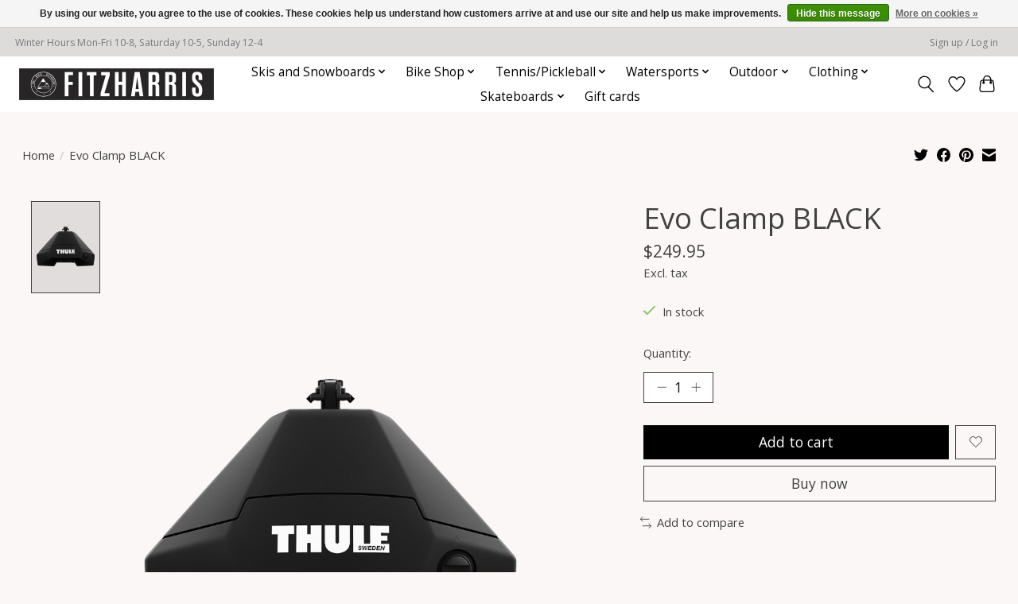

--- FILE ---
content_type: text/html;charset=utf-8
request_url: https://www.fitzharrismn.com/evo-clamp-black.html
body_size: 13225
content:
<!DOCTYPE html>
<html lang="us">
  <head>
    <meta charset="utf-8"/>
<!-- [START] 'blocks/head.rain' -->
<!--

  (c) 2008-2026 Lightspeed Netherlands B.V.
  http://www.lightspeedhq.com
  Generated: 14-01-2026 @ 02:25:09

-->
<link rel="canonical" href="https://www.fitzharrismn.com/evo-clamp-black.html"/>
<link rel="alternate" href="https://www.fitzharrismn.com/index.rss" type="application/rss+xml" title="New products"/>
<link href="https://cdn.shoplightspeed.com/assets/cookielaw.css?2025-02-20" rel="stylesheet" type="text/css"/>
<meta name="robots" content="noodp,noydir"/>
<meta property="og:url" content="https://www.fitzharrismn.com/evo-clamp-black.html?source=facebook"/>
<meta property="og:site_name" content="Fitzharris Ski Bike and Outdoor"/>
<meta property="og:title" content="Evo Clamp BLACK"/>
<meta property="og:description" content="Fitzharris is a full service locally owned Ski, Bike, Outdoor and Skate store located in downtown St. Cloud."/>
<meta property="og:image" content="https://cdn.shoplightspeed.com/shops/644345/files/53890913/thule-evo-clamp-black.jpg"/>
<script>
<script async src="https://www.googletagmanager.com/gtag/js?id=AW-948947957"></script>
<script>
    window.dataLayer = window.dataLayer || [];
    function gtag(){dataLayer.push(arguments);}
    gtag('js', new Date());

    gtag('config', 'AW-948947957');
</script>
</script>
<!--[if lt IE 9]>
<script src="https://cdn.shoplightspeed.com/assets/html5shiv.js?2025-02-20"></script>
<![endif]-->
<!-- [END] 'blocks/head.rain' -->
    
    
    <title>Evo Clamp BLACK - Fitzharris Ski Bike and Outdoor</title>
    <meta name="description" content="Fitzharris is a full service locally owned Ski, Bike, Outdoor and Skate store located in downtown St. Cloud." />
    <meta name="keywords" content="Thule, Evo, Clamp, BLACK, Downhil skis, XC and Nordic Skis,  snowboards, winter clothing, bikes, bike repair, bike accessories, kayaks, canoe, tennis, watersports, waterskis, wakeboards, wakesurf,  camping, skateboard" />
    <meta http-equiv="X-UA-Compatible" content="IE=edge">
    <meta name="viewport" content="width=device-width, initial-scale=1">
    <meta name="apple-mobile-web-app-capable" content="yes">
    <meta name="apple-mobile-web-app-status-bar-style" content="black">
    
    <script>document.getElementsByTagName("html")[0].className += " js";</script>

    <link rel="shortcut icon" href="https://cdn.shoplightspeed.com/shops/644345/themes/13296/v/1123737/assets/favicon.png?20251124173300" type="image/x-icon" />
    <link href='//fonts.googleapis.com/css?family=Open%20Sans:400,300,600&display=swap' rel='stylesheet' type='text/css'>
    <link href='//fonts.googleapis.com/css?family=Open%20Sans:400,300,600&display=swap' rel='stylesheet' type='text/css'>
    <link rel="stylesheet" href="https://cdn.shoplightspeed.com/assets/gui-2-0.css?2025-02-20" />
    <link rel="stylesheet" href="https://cdn.shoplightspeed.com/assets/gui-responsive-2-0.css?2025-02-20" />
    <link id="lightspeedframe" rel="stylesheet" href="https://cdn.shoplightspeed.com/shops/644345/themes/13296/assets/style.css?2025112417374820210104183204" />
    <!-- browsers not supporting CSS variables -->
    <script>
      if(!('CSS' in window) || !CSS.supports('color', 'var(--color-var)')) {var cfStyle = document.getElementById('lightspeedframe');if(cfStyle) {var href = cfStyle.getAttribute('href');href = href.replace('style.css', 'style-fallback.css');cfStyle.setAttribute('href', href);}}
    </script>
    <link rel="stylesheet" href="https://cdn.shoplightspeed.com/shops/644345/themes/13296/assets/settings.css?2025112417374820210104183204" />
    <link rel="stylesheet" href="https://cdn.shoplightspeed.com/shops/644345/themes/13296/assets/custom.css?2025112417374820210104183204" />

    <script src="https://cdn.shoplightspeed.com/assets/jquery-3-7-1.js?2025-02-20"></script>
    <script src="https://cdn.shoplightspeed.com/assets/jquery-ui-1-14-1.js?2025-02-20"></script>

  </head>
  <body>
    
          <header class="main-header main-header--mobile js-main-header position-relative">
  <div class="main-header__top-section">
    <div class="main-header__nav-grid justify-between@md container max-width-lg text-xs padding-y-xxs">
      <div>Winter Hours Mon-Fri 10-8, Saturday 10-5, Sunday 12-4</div>
      <ul class="main-header__list flex-grow flex-basis-0 justify-end@md display@md">        
                
                        <li class="main-header__item"><a href="https://www.fitzharrismn.com/account/" class="main-header__link" title="My account">Sign up / Log in</a></li>
      </ul>
    </div>
  </div>
  <div class="main-header__mobile-content container max-width-lg">
          <a href="https://www.fitzharrismn.com/" class="main-header__logo" title="Fitzharris Ski Bike and Outdoor">
        <img src="https://cdn.shoplightspeed.com/shops/644345/themes/13296/v/1123741/assets/logo.png?20251124173747" alt="Fitzharris Ski Bike and Outdoor">
                <img src="https://cdn.shoplightspeed.com/shops/644345/themes/13296/v/204233/assets/logo-white.png?20210302165620" class="main-header__logo-white" alt="Fitzharris Ski Bike and Outdoor">
              </a>
        
    <div class="flex items-center">
            <a href="https://www.fitzharrismn.com/account/wishlist/" class="main-header__mobile-btn js-tab-focus">
        <svg class="icon" viewBox="0 0 24 25" fill="none"><title>Go to wishlist</title><path d="M11.3785 4.50387L12 5.42378L12.6215 4.50387C13.6598 2.96698 15.4376 1.94995 17.4545 1.94995C20.65 1.94995 23.232 4.49701 23.25 7.6084C23.2496 8.53335 22.927 9.71432 22.3056 11.056C21.689 12.3875 20.8022 13.8258 19.7333 15.249C17.6019 18.0872 14.7978 20.798 12.0932 22.4477L12 22.488L11.9068 22.4477C9.20215 20.798 6.3981 18.0872 4.26667 15.249C3.1978 13.8258 2.31101 12.3875 1.69437 11.056C1.07303 9.71436 0.750466 8.53342 0.75 7.60848C0.767924 4.49706 3.34993 1.94995 6.54545 1.94995C8.56242 1.94995 10.3402 2.96698 11.3785 4.50387Z" stroke="currentColor" stroke-width="1.5" fill="none"/></svg>
        <span class="sr-only">Wish List</span>
      </a>
            <button class="reset main-header__mobile-btn js-tab-focus" aria-controls="cartDrawer">
        <svg class="icon" viewBox="0 0 24 25" fill="none"><title>Toggle cart</title><path d="M2.90171 9.65153C3.0797 8.00106 4.47293 6.75 6.13297 6.75H17.867C19.527 6.75 20.9203 8.00105 21.0982 9.65153L22.1767 19.6515C22.3839 21.5732 20.8783 23.25 18.9454 23.25H5.05454C3.1217 23.25 1.61603 21.5732 1.82328 19.6515L2.90171 9.65153Z" stroke="currentColor" stroke-width="1.5" fill="none"/>
        <path d="M7.19995 9.6001V5.7001C7.19995 2.88345 9.4833 0.600098 12.3 0.600098C15.1166 0.600098 17.4 2.88345 17.4 5.7001V9.6001" stroke="currentColor" stroke-width="1.5" fill="none"/>
        <circle cx="7.19996" cy="10.2001" r="1.8" fill="currentColor"/>
        <ellipse cx="17.4" cy="10.2001" rx="1.8" ry="1.8" fill="currentColor"/></svg>
        <span class="sr-only">Cart</span>
              </button>

      <button class="reset anim-menu-btn js-anim-menu-btn main-header__nav-control js-tab-focus" aria-label="Toggle menu">
        <i class="anim-menu-btn__icon anim-menu-btn__icon--close" aria-hidden="true"></i>
      </button>
    </div>
  </div>

  <div class="main-header__nav" role="navigation">
    <div class="main-header__nav-grid justify-between@md container max-width-lg">
      <div class="main-header__nav-logo-wrapper flex-shrink-0">
        
                  <a href="https://www.fitzharrismn.com/" class="main-header__logo" title="Fitzharris Ski Bike and Outdoor">
            <img src="https://cdn.shoplightspeed.com/shops/644345/themes/13296/v/1123741/assets/logo.png?20251124173747" alt="Fitzharris Ski Bike and Outdoor">
                        <img src="https://cdn.shoplightspeed.com/shops/644345/themes/13296/v/204233/assets/logo-white.png?20210302165620" class="main-header__logo-white" alt="Fitzharris Ski Bike and Outdoor">
                      </a>
              </div>
      
      <form action="https://www.fitzharrismn.com/search/" method="get" role="search" class="padding-y-md hide@md">
        <label class="sr-only" for="searchInputMobile">Search</label>
        <input class="header-v3__nav-form-control form-control width-100%" value="" autocomplete="off" type="search" name="q" id="searchInputMobile" placeholder="Search...">
      </form>

      <ul class="main-header__list flex-grow flex-basis-0 flex-wrap justify-center@md">
        
        
                <li class="main-header__item js-main-nav__item">
          <a class="main-header__link js-main-nav__control" href="https://www.fitzharrismn.com/skis-and-snowboards/">
            <span>Skis and Snowboards</span>            <svg class="main-header__dropdown-icon icon" viewBox="0 0 16 16"><polygon fill="currentColor" points="8,11.4 2.6,6 4,4.6 8,8.6 12,4.6 13.4,6 "></polygon></svg>                        <i class="main-header__arrow-icon" aria-hidden="true">
              <svg class="icon" viewBox="0 0 16 16">
                <g class="icon__group" fill="none" stroke="currentColor" stroke-linecap="square" stroke-miterlimit="10" stroke-width="2">
                  <path d="M2 2l12 12" />
                  <path d="M14 2L2 14" />
                </g>
              </svg>
            </i>
                        
          </a>
                    <ul class="main-header__dropdown">
            <li class="main-header__dropdown-item"><a href="https://www.fitzharrismn.com/skis-and-snowboards/" class="main-header__dropdown-link hide@md">All Skis and Snowboards</a></li>
                        <li class="main-header__dropdown-item js-main-nav__item position-relative">
              <a class="main-header__dropdown-link js-main-nav__control flex justify-between " href="https://www.fitzharrismn.com/skis-and-snowboards/downhill/">
                Downhill
                <svg class="dropdown__desktop-icon icon" aria-hidden="true" viewBox="0 0 12 12"><polyline stroke-width="1" stroke="currentColor" fill="none" stroke-linecap="round" stroke-linejoin="round" points="3.5 0.5 9.5 6 3.5 11.5"></polyline></svg>                                <i class="main-header__arrow-icon" aria-hidden="true">
                  <svg class="icon" viewBox="0 0 16 16">
                    <g class="icon__group" fill="none" stroke="currentColor" stroke-linecap="square" stroke-miterlimit="10" stroke-width="2">
                      <path d="M2 2l12 12" />
                      <path d="M14 2L2 14" />
                    </g>
                  </svg>
                </i>
                              </a>

                            <ul class="main-header__dropdown">
                <li><a href="https://www.fitzharrismn.com/skis-and-snowboards/downhill/" class="main-header__dropdown-link hide@md">All Downhill</a></li>
                                <li><a class="main-header__dropdown-link" href="https://www.fitzharrismn.com/skis-and-snowboards/downhill/downhill-skis/">Downhill Skis</a></li>
                                <li><a class="main-header__dropdown-link" href="https://www.fitzharrismn.com/skis-and-snowboards/downhill/downhill-boots/">Downhill Boots</a></li>
                                <li><a class="main-header__dropdown-link" href="https://www.fitzharrismn.com/skis-and-snowboards/downhill/adult-binding/">Adult Binding</a></li>
                                <li><a class="main-header__dropdown-link" href="https://www.fitzharrismn.com/skis-and-snowboards/downhill/adult-pole/">Adult Pole</a></li>
                                <li><a class="main-header__dropdown-link" href="https://www.fitzharrismn.com/skis-and-snowboards/downhill/jr-binding/">Jr. Binding</a></li>
                                <li><a class="main-header__dropdown-link" href="https://www.fitzharrismn.com/skis-and-snowboards/downhill/jr-pole/">Jr. Pole</a></li>
                              </ul>
                          </li>
                        <li class="main-header__dropdown-item js-main-nav__item position-relative">
              <a class="main-header__dropdown-link js-main-nav__control flex justify-between " href="https://www.fitzharrismn.com/skis-and-snowboards/xc/">
                XC
                <svg class="dropdown__desktop-icon icon" aria-hidden="true" viewBox="0 0 12 12"><polyline stroke-width="1" stroke="currentColor" fill="none" stroke-linecap="round" stroke-linejoin="round" points="3.5 0.5 9.5 6 3.5 11.5"></polyline></svg>                                <i class="main-header__arrow-icon" aria-hidden="true">
                  <svg class="icon" viewBox="0 0 16 16">
                    <g class="icon__group" fill="none" stroke="currentColor" stroke-linecap="square" stroke-miterlimit="10" stroke-width="2">
                      <path d="M2 2l12 12" />
                      <path d="M14 2L2 14" />
                    </g>
                  </svg>
                </i>
                              </a>

                            <ul class="main-header__dropdown">
                <li><a href="https://www.fitzharrismn.com/skis-and-snowboards/xc/" class="main-header__dropdown-link hide@md">All XC</a></li>
                                <li><a class="main-header__dropdown-link" href="https://www.fitzharrismn.com/skis-and-snowboards/xc/xc-ski/">XC Ski</a></li>
                                <li><a class="main-header__dropdown-link" href="https://www.fitzharrismn.com/skis-and-snowboards/xc/race-ski/">Race Ski</a></li>
                                <li><a class="main-header__dropdown-link" href="https://www.fitzharrismn.com/skis-and-snowboards/xc/mens-boot/">Men&#039;s Boot</a></li>
                                <li><a class="main-header__dropdown-link" href="https://www.fitzharrismn.com/skis-and-snowboards/xc/womens-boot/">Women&#039;s Boot</a></li>
                                <li><a class="main-header__dropdown-link" href="https://www.fitzharrismn.com/skis-and-snowboards/xc/race-boot/">Race Boot</a></li>
                                <li><a class="main-header__dropdown-link" href="https://www.fitzharrismn.com/skis-and-snowboards/xc/binding/">Binding</a></li>
                                <li><a class="main-header__dropdown-link" href="https://www.fitzharrismn.com/skis-and-snowboards/xc/race-binding/">Race Binding</a></li>
                                <li><a class="main-header__dropdown-link" href="https://www.fitzharrismn.com/skis-and-snowboards/xc/xc-pole/">XC Pole</a></li>
                                <li><a class="main-header__dropdown-link" href="https://www.fitzharrismn.com/skis-and-snowboards/xc/race-pole/">Race Pole</a></li>
                                <li><a class="main-header__dropdown-link" href="https://www.fitzharrismn.com/skis-and-snowboards/xc/jr-ski/">Jr. Ski</a></li>
                                <li><a class="main-header__dropdown-link" href="https://www.fitzharrismn.com/skis-and-snowboards/xc/jr-boot/">Jr. Boot</a></li>
                                <li><a class="main-header__dropdown-link" href="https://www.fitzharrismn.com/skis-and-snowboards/xc/jr-binding/">Jr Binding</a></li>
                                <li><a class="main-header__dropdown-link" href="https://www.fitzharrismn.com/skis-and-snowboards/xc/jr-pole/">Jr Pole</a></li>
                              </ul>
                          </li>
                        <li class="main-header__dropdown-item js-main-nav__item position-relative">
              <a class="main-header__dropdown-link js-main-nav__control flex justify-between " href="https://www.fitzharrismn.com/skis-and-snowboards/snowboards/">
                Snowboards
                <svg class="dropdown__desktop-icon icon" aria-hidden="true" viewBox="0 0 12 12"><polyline stroke-width="1" stroke="currentColor" fill="none" stroke-linecap="round" stroke-linejoin="round" points="3.5 0.5 9.5 6 3.5 11.5"></polyline></svg>                                <i class="main-header__arrow-icon" aria-hidden="true">
                  <svg class="icon" viewBox="0 0 16 16">
                    <g class="icon__group" fill="none" stroke="currentColor" stroke-linecap="square" stroke-miterlimit="10" stroke-width="2">
                      <path d="M2 2l12 12" />
                      <path d="M14 2L2 14" />
                    </g>
                  </svg>
                </i>
                              </a>

                            <ul class="main-header__dropdown">
                <li><a href="https://www.fitzharrismn.com/skis-and-snowboards/snowboards/" class="main-header__dropdown-link hide@md">All Snowboards</a></li>
                                <li><a class="main-header__dropdown-link" href="https://www.fitzharrismn.com/skis-and-snowboards/snowboards/mens-board/">Men&#039;s Board</a></li>
                                <li><a class="main-header__dropdown-link" href="https://www.fitzharrismn.com/skis-and-snowboards/snowboards/womens-board/">Women&#039;s Board</a></li>
                                <li><a class="main-header__dropdown-link" href="https://www.fitzharrismn.com/skis-and-snowboards/snowboards/jr-board/">Jr Board</a></li>
                                <li><a class="main-header__dropdown-link" href="https://www.fitzharrismn.com/skis-and-snowboards/snowboards/mens-boot/">Men&#039;s Boot</a></li>
                                <li><a class="main-header__dropdown-link" href="https://www.fitzharrismn.com/skis-and-snowboards/snowboards/womens-boot/">Women&#039;s boot</a></li>
                                <li><a class="main-header__dropdown-link" href="https://www.fitzharrismn.com/skis-and-snowboards/snowboards/jr-boot/">Jr Boot</a></li>
                                <li><a class="main-header__dropdown-link" href="https://www.fitzharrismn.com/skis-and-snowboards/snowboards/adult-binding/">Adult Binding</a></li>
                                <li><a class="main-header__dropdown-link" href="https://www.fitzharrismn.com/skis-and-snowboards/snowboards/jr-binding/">Jr Binding</a></li>
                              </ul>
                          </li>
                        <li class="main-header__dropdown-item js-main-nav__item position-relative">
              <a class="main-header__dropdown-link js-main-nav__control flex justify-between " href="https://www.fitzharrismn.com/skis-and-snowboards/winter-accessories/">
                Winter Accessories
                <svg class="dropdown__desktop-icon icon" aria-hidden="true" viewBox="0 0 12 12"><polyline stroke-width="1" stroke="currentColor" fill="none" stroke-linecap="round" stroke-linejoin="round" points="3.5 0.5 9.5 6 3.5 11.5"></polyline></svg>                                <i class="main-header__arrow-icon" aria-hidden="true">
                  <svg class="icon" viewBox="0 0 16 16">
                    <g class="icon__group" fill="none" stroke="currentColor" stroke-linecap="square" stroke-miterlimit="10" stroke-width="2">
                      <path d="M2 2l12 12" />
                      <path d="M14 2L2 14" />
                    </g>
                  </svg>
                </i>
                              </a>

                            <ul class="main-header__dropdown">
                <li><a href="https://www.fitzharrismn.com/skis-and-snowboards/winter-accessories/" class="main-header__dropdown-link hide@md">All Winter Accessories</a></li>
                                <li><a class="main-header__dropdown-link" href="https://www.fitzharrismn.com/skis-and-snowboards/winter-accessories/helmet/">Helmet</a></li>
                                <li><a class="main-header__dropdown-link" href="https://www.fitzharrismn.com/skis-and-snowboards/winter-accessories/helmet-jr/">Helmet Jr.</a></li>
                                <li><a class="main-header__dropdown-link" href="https://www.fitzharrismn.com/skis-and-snowboards/winter-accessories/goggle/">Goggle</a></li>
                                <li><a class="main-header__dropdown-link" href="https://www.fitzharrismn.com/skis-and-snowboards/winter-accessories/goggle-jr/">Goggle Jr.</a></li>
                                <li><a class="main-header__dropdown-link" href="https://www.fitzharrismn.com/skis-and-snowboards/winter-accessories/xc-bag/">XC Bag</a></li>
                                <li><a class="main-header__dropdown-link" href="https://www.fitzharrismn.com/skis-and-snowboards/winter-accessories/dh-bag/">DH Bag</a></li>
                                <li><a class="main-header__dropdown-link" href="https://www.fitzharrismn.com/skis-and-snowboards/winter-accessories/sb-bag/">SB Bag</a></li>
                                <li><a class="main-header__dropdown-link" href="https://www.fitzharrismn.com/skis-and-snowboards/winter-accessories/xc-accessory/">XC Accessory</a></li>
                                <li><a class="main-header__dropdown-link" href="https://www.fitzharrismn.com/skis-and-snowboards/winter-accessories/dh-accessory/">DH Accessory</a></li>
                                <li><a class="main-header__dropdown-link" href="https://www.fitzharrismn.com/skis-and-snowboards/winter-accessories/sb-accessory/">SB Accessory</a></li>
                              </ul>
                          </li>
                        <li class="main-header__dropdown-item">
              <a class="main-header__dropdown-link" href="https://www.fitzharrismn.com/skis-and-snowboards/snowshoe/">
                Snowshoe
                                              </a>

                          </li>
                      </ul>
                  </li>
                <li class="main-header__item js-main-nav__item">
          <a class="main-header__link js-main-nav__control" href="https://www.fitzharrismn.com/bike-shop/">
            <span>Bike Shop</span>            <svg class="main-header__dropdown-icon icon" viewBox="0 0 16 16"><polygon fill="currentColor" points="8,11.4 2.6,6 4,4.6 8,8.6 12,4.6 13.4,6 "></polygon></svg>                        <i class="main-header__arrow-icon" aria-hidden="true">
              <svg class="icon" viewBox="0 0 16 16">
                <g class="icon__group" fill="none" stroke="currentColor" stroke-linecap="square" stroke-miterlimit="10" stroke-width="2">
                  <path d="M2 2l12 12" />
                  <path d="M14 2L2 14" />
                </g>
              </svg>
            </i>
                        
          </a>
                    <ul class="main-header__dropdown">
            <li class="main-header__dropdown-item"><a href="https://www.fitzharrismn.com/bike-shop/" class="main-header__dropdown-link hide@md">All Bike Shop</a></li>
                        <li class="main-header__dropdown-item js-main-nav__item position-relative">
              <a class="main-header__dropdown-link js-main-nav__control flex justify-between " href="https://www.fitzharrismn.com/bike-shop/bikes/">
                Bikes
                <svg class="dropdown__desktop-icon icon" aria-hidden="true" viewBox="0 0 12 12"><polyline stroke-width="1" stroke="currentColor" fill="none" stroke-linecap="round" stroke-linejoin="round" points="3.5 0.5 9.5 6 3.5 11.5"></polyline></svg>                                <i class="main-header__arrow-icon" aria-hidden="true">
                  <svg class="icon" viewBox="0 0 16 16">
                    <g class="icon__group" fill="none" stroke="currentColor" stroke-linecap="square" stroke-miterlimit="10" stroke-width="2">
                      <path d="M2 2l12 12" />
                      <path d="M14 2L2 14" />
                    </g>
                  </svg>
                </i>
                              </a>

                            <ul class="main-header__dropdown">
                <li><a href="https://www.fitzharrismn.com/bike-shop/bikes/" class="main-header__dropdown-link hide@md">All Bikes</a></li>
                                <li><a class="main-header__dropdown-link" href="https://www.fitzharrismn.com/bike-shop/bikes/road-bike/">Road Bike</a></li>
                                <li><a class="main-header__dropdown-link" href="https://www.fitzharrismn.com/bike-shop/bikes/mountain-bike/">Mountain Bike</a></li>
                                <li><a class="main-header__dropdown-link" href="https://www.fitzharrismn.com/bike-shop/bikes/fat-bike/">Fat Bike</a></li>
                                <li><a class="main-header__dropdown-link" href="https://www.fitzharrismn.com/bike-shop/bikes/hybrid-bike/">Hybrid Bike</a></li>
                                <li><a class="main-header__dropdown-link" href="https://www.fitzharrismn.com/bike-shop/bikes/recumbent-bike/">Recumbent Bike</a></li>
                                <li><a class="main-header__dropdown-link" href="https://www.fitzharrismn.com/bike-shop/bikes/bmx-bike/">BMX Bike</a></li>
                                <li><a class="main-header__dropdown-link" href="https://www.fitzharrismn.com/bike-shop/bikes/kids-bike/">Kids Bike</a></li>
                                <li><a class="main-header__dropdown-link" href="https://www.fitzharrismn.com/bike-shop/bikes/used-bike/">Used Bike</a></li>
                                <li><a class="main-header__dropdown-link" href="https://www.fitzharrismn.com/bike-shop/bikes/cruiser-bike/">Cruiser Bike</a></li>
                                <li><a class="main-header__dropdown-link" href="https://www.fitzharrismn.com/bike-shop/bikes/electric-bike/">Electric Bike</a></li>
                              </ul>
                          </li>
                        <li class="main-header__dropdown-item js-main-nav__item position-relative">
              <a class="main-header__dropdown-link js-main-nav__control flex justify-between " href="https://www.fitzharrismn.com/bike-shop/bike-parts-and-accessories/">
                Bike Parts and Accessories
                <svg class="dropdown__desktop-icon icon" aria-hidden="true" viewBox="0 0 12 12"><polyline stroke-width="1" stroke="currentColor" fill="none" stroke-linecap="round" stroke-linejoin="round" points="3.5 0.5 9.5 6 3.5 11.5"></polyline></svg>                                <i class="main-header__arrow-icon" aria-hidden="true">
                  <svg class="icon" viewBox="0 0 16 16">
                    <g class="icon__group" fill="none" stroke="currentColor" stroke-linecap="square" stroke-miterlimit="10" stroke-width="2">
                      <path d="M2 2l12 12" />
                      <path d="M14 2L2 14" />
                    </g>
                  </svg>
                </i>
                              </a>

                            <ul class="main-header__dropdown">
                <li><a href="https://www.fitzharrismn.com/bike-shop/bike-parts-and-accessories/" class="main-header__dropdown-link hide@md">All Bike Parts and Accessories</a></li>
                                <li><a class="main-header__dropdown-link" href="https://www.fitzharrismn.com/bike-shop/bike-parts-and-accessories/bike-rack/">Bike Rack</a></li>
                                <li><a class="main-header__dropdown-link" href="https://www.fitzharrismn.com/bike-shop/bike-parts-and-accessories/trailer/">Trailer</a></li>
                                <li><a class="main-header__dropdown-link" href="https://www.fitzharrismn.com/bike-shop/bike-parts-and-accessories/auto-rack/">Auto Rack</a></li>
                                <li><a class="main-header__dropdown-link" href="https://www.fitzharrismn.com/bike-shop/bike-parts-and-accessories/computer/">Computer</a></li>
                                <li><a class="main-header__dropdown-link" href="https://www.fitzharrismn.com/bike-shop/bike-parts-and-accessories/lights/">Lights</a></li>
                                <li><a class="main-header__dropdown-link" href="https://www.fitzharrismn.com/bike-shop/bike-parts-and-accessories/lube-cleaners/">Lube/Cleaners</a></li>
                                <li><a class="main-header__dropdown-link" href="https://www.fitzharrismn.com/bike-shop/bike-parts-and-accessories/tubes-and-tires/">Tubes and Tires</a></li>
                                <li><a class="main-header__dropdown-link" href="https://www.fitzharrismn.com/bike-shop/bike-parts-and-accessories/tools/">Tools</a></li>
                                <li><a class="main-header__dropdown-link" href="https://www.fitzharrismn.com/bike-shop/bike-parts-and-accessories/bike-shoes/">Bike Shoes</a></li>
                                <li><a class="main-header__dropdown-link" href="https://www.fitzharrismn.com/bike-shop/bike-parts-and-accessories/bike-helmet/">Bike Helmet</a></li>
                                <li><a class="main-header__dropdown-link" href="https://www.fitzharrismn.com/bike-shop/bike-parts-and-accessories/wheels/">Wheels</a></li>
                                <li><a class="main-header__dropdown-link" href="https://www.fitzharrismn.com/bike-shop/bike-parts-and-accessories/pedals/">Pedals</a></li>
                                <li><a class="main-header__dropdown-link" href="https://www.fitzharrismn.com/bike-shop/bike-parts-and-accessories/pumps/">Pumps</a></li>
                                <li><a class="main-header__dropdown-link" href="https://www.fitzharrismn.com/bike-shop/bike-parts-and-accessories/misc-accessories/">Misc Accessories</a></li>
                                <li><a class="main-header__dropdown-link" href="https://www.fitzharrismn.com/bike-shop/bike-parts-and-accessories/repair-parts/">Repair Parts</a></li>
                                <li><a class="main-header__dropdown-link" href="https://www.fitzharrismn.com/bike-shop/bike-parts-and-accessories/bike-bag/">Bike Bag</a></li>
                                <li><a class="main-header__dropdown-link" href="https://www.fitzharrismn.com/bike-shop/bike-parts-and-accessories/cycling-gloves/">Cycling Gloves</a></li>
                                <li><a class="main-header__dropdown-link" href="https://www.fitzharrismn.com/bike-shop/bike-parts-and-accessories/grips/">Grips</a></li>
                                <li><a class="main-header__dropdown-link" href="https://www.fitzharrismn.com/bike-shop/bike-parts-and-accessories/bottles-and-cages/">Bottles and Cages</a></li>
                                <li><a class="main-header__dropdown-link" href="https://www.fitzharrismn.com/bike-shop/bike-parts-and-accessories/nutrition/">Nutrition</a></li>
                                <li><a class="main-header__dropdown-link" href="https://www.fitzharrismn.com/bike-shop/bike-parts-and-accessories/seats/">Seats</a></li>
                                <li><a class="main-header__dropdown-link" href="https://www.fitzharrismn.com/bike-shop/bike-parts-and-accessories/locks/">Locks</a></li>
                              </ul>
                          </li>
                      </ul>
                  </li>
                <li class="main-header__item js-main-nav__item">
          <a class="main-header__link js-main-nav__control" href="https://www.fitzharrismn.com/tennis-pickleball/">
            <span>Tennis/Pickleball</span>            <svg class="main-header__dropdown-icon icon" viewBox="0 0 16 16"><polygon fill="currentColor" points="8,11.4 2.6,6 4,4.6 8,8.6 12,4.6 13.4,6 "></polygon></svg>                        <i class="main-header__arrow-icon" aria-hidden="true">
              <svg class="icon" viewBox="0 0 16 16">
                <g class="icon__group" fill="none" stroke="currentColor" stroke-linecap="square" stroke-miterlimit="10" stroke-width="2">
                  <path d="M2 2l12 12" />
                  <path d="M14 2L2 14" />
                </g>
              </svg>
            </i>
                        
          </a>
                    <ul class="main-header__dropdown">
            <li class="main-header__dropdown-item"><a href="https://www.fitzharrismn.com/tennis-pickleball/" class="main-header__dropdown-link hide@md">All Tennis/Pickleball</a></li>
                        <li class="main-header__dropdown-item">
              <a class="main-header__dropdown-link" href="https://www.fitzharrismn.com/tennis-pickleball/tennis-rackets/">
                Tennis Rackets
                                              </a>

                          </li>
                        <li class="main-header__dropdown-item">
              <a class="main-header__dropdown-link" href="https://www.fitzharrismn.com/tennis-pickleball/string/">
                String
                                              </a>

                          </li>
                        <li class="main-header__dropdown-item">
              <a class="main-header__dropdown-link" href="https://www.fitzharrismn.com/tennis-pickleball/grips/">
                Grips
                                              </a>

                          </li>
                        <li class="main-header__dropdown-item">
              <a class="main-header__dropdown-link" href="https://www.fitzharrismn.com/tennis-pickleball/bags/">
                Bags
                                              </a>

                          </li>
                        <li class="main-header__dropdown-item">
              <a class="main-header__dropdown-link" href="https://www.fitzharrismn.com/tennis-pickleball/tennis-shoes/">
                Tennis Shoes
                                              </a>

                          </li>
                        <li class="main-header__dropdown-item">
              <a class="main-header__dropdown-link" href="https://www.fitzharrismn.com/tennis-pickleball/pickleball-paddles/">
                Pickleball Paddles
                                              </a>

                          </li>
                      </ul>
                  </li>
                <li class="main-header__item js-main-nav__item">
          <a class="main-header__link js-main-nav__control" href="https://www.fitzharrismn.com/watersports/">
            <span>Watersports</span>            <svg class="main-header__dropdown-icon icon" viewBox="0 0 16 16"><polygon fill="currentColor" points="8,11.4 2.6,6 4,4.6 8,8.6 12,4.6 13.4,6 "></polygon></svg>                        <i class="main-header__arrow-icon" aria-hidden="true">
              <svg class="icon" viewBox="0 0 16 16">
                <g class="icon__group" fill="none" stroke="currentColor" stroke-linecap="square" stroke-miterlimit="10" stroke-width="2">
                  <path d="M2 2l12 12" />
                  <path d="M14 2L2 14" />
                </g>
              </svg>
            </i>
                        
          </a>
                    <ul class="main-header__dropdown">
            <li class="main-header__dropdown-item"><a href="https://www.fitzharrismn.com/watersports/" class="main-header__dropdown-link hide@md">All Watersports</a></li>
                        <li class="main-header__dropdown-item">
              <a class="main-header__dropdown-link" href="https://www.fitzharrismn.com/watersports/kayaks/">
                Kayaks
                                              </a>

                          </li>
                        <li class="main-header__dropdown-item">
              <a class="main-header__dropdown-link" href="https://www.fitzharrismn.com/watersports/canoe/">
                Canoe
                                              </a>

                          </li>
                        <li class="main-header__dropdown-item">
              <a class="main-header__dropdown-link" href="https://www.fitzharrismn.com/watersports/waterski/">
                Waterski
                                              </a>

                          </li>
                        <li class="main-header__dropdown-item js-main-nav__item position-relative">
              <a class="main-header__dropdown-link js-main-nav__control flex justify-between " href="https://www.fitzharrismn.com/watersports/wakeboard/">
                Wakeboard
                <svg class="dropdown__desktop-icon icon" aria-hidden="true" viewBox="0 0 12 12"><polyline stroke-width="1" stroke="currentColor" fill="none" stroke-linecap="round" stroke-linejoin="round" points="3.5 0.5 9.5 6 3.5 11.5"></polyline></svg>                                <i class="main-header__arrow-icon" aria-hidden="true">
                  <svg class="icon" viewBox="0 0 16 16">
                    <g class="icon__group" fill="none" stroke="currentColor" stroke-linecap="square" stroke-miterlimit="10" stroke-width="2">
                      <path d="M2 2l12 12" />
                      <path d="M14 2L2 14" />
                    </g>
                  </svg>
                </i>
                              </a>

                            <ul class="main-header__dropdown">
                <li><a href="https://www.fitzharrismn.com/watersports/wakeboard/" class="main-header__dropdown-link hide@md">All Wakeboard</a></li>
                                <li><a class="main-header__dropdown-link" href="https://www.fitzharrismn.com/watersports/wakeboard/wakeboard-boot/">Wakeboard Boot</a></li>
                                <li><a class="main-header__dropdown-link" href="https://www.fitzharrismn.com/watersports/wakeboard/wakeboard-flat/">Wakeboard Flat</a></li>
                                <li><a class="main-header__dropdown-link" href="https://www.fitzharrismn.com/watersports/wakeboard/wakeboard-package/">Wakeboard Package</a></li>
                              </ul>
                          </li>
                        <li class="main-header__dropdown-item">
              <a class="main-header__dropdown-link" href="https://www.fitzharrismn.com/watersports/ropes/">
                Ropes
                                              </a>

                          </li>
                        <li class="main-header__dropdown-item">
              <a class="main-header__dropdown-link" href="https://www.fitzharrismn.com/watersports/paddleboard/">
                Paddleboard
                                              </a>

                          </li>
                        <li class="main-header__dropdown-item">
              <a class="main-header__dropdown-link" href="https://www.fitzharrismn.com/watersports/inflatables/">
                Inflatables
                                              </a>

                          </li>
                        <li class="main-header__dropdown-item">
              <a class="main-header__dropdown-link" href="https://www.fitzharrismn.com/watersports/watersport-accessories/">
                Watersport Accessories
                                              </a>

                          </li>
                        <li class="main-header__dropdown-item">
              <a class="main-header__dropdown-link" href="https://www.fitzharrismn.com/watersports/pfd/">
                PFD
                                              </a>

                          </li>
                        <li class="main-header__dropdown-item js-main-nav__item position-relative">
              <a class="main-header__dropdown-link js-main-nav__control flex justify-between " href="https://www.fitzharrismn.com/watersports/paddling-accessories/">
                Paddling Accessories
                <svg class="dropdown__desktop-icon icon" aria-hidden="true" viewBox="0 0 12 12"><polyline stroke-width="1" stroke="currentColor" fill="none" stroke-linecap="round" stroke-linejoin="round" points="3.5 0.5 9.5 6 3.5 11.5"></polyline></svg>                                <i class="main-header__arrow-icon" aria-hidden="true">
                  <svg class="icon" viewBox="0 0 16 16">
                    <g class="icon__group" fill="none" stroke="currentColor" stroke-linecap="square" stroke-miterlimit="10" stroke-width="2">
                      <path d="M2 2l12 12" />
                      <path d="M14 2L2 14" />
                    </g>
                  </svg>
                </i>
                              </a>

                            <ul class="main-header__dropdown">
                <li><a href="https://www.fitzharrismn.com/watersports/paddling-accessories/" class="main-header__dropdown-link hide@md">All Paddling Accessories</a></li>
                                <li><a class="main-header__dropdown-link" href="https://www.fitzharrismn.com/watersports/paddling-accessories/canoe-paddles/">Canoe Paddles</a></li>
                                <li><a class="main-header__dropdown-link" href="https://www.fitzharrismn.com/watersports/paddling-accessories/portage-packs/">Portage Packs</a></li>
                                <li><a class="main-header__dropdown-link" href="https://www.fitzharrismn.com/watersports/paddling-accessories/canoe-accessories/">Canoe Accessories</a></li>
                              </ul>
                          </li>
                      </ul>
                  </li>
                <li class="main-header__item js-main-nav__item">
          <a class="main-header__link js-main-nav__control" href="https://www.fitzharrismn.com/outdoor/">
            <span>Outdoor</span>            <svg class="main-header__dropdown-icon icon" viewBox="0 0 16 16"><polygon fill="currentColor" points="8,11.4 2.6,6 4,4.6 8,8.6 12,4.6 13.4,6 "></polygon></svg>                        <i class="main-header__arrow-icon" aria-hidden="true">
              <svg class="icon" viewBox="0 0 16 16">
                <g class="icon__group" fill="none" stroke="currentColor" stroke-linecap="square" stroke-miterlimit="10" stroke-width="2">
                  <path d="M2 2l12 12" />
                  <path d="M14 2L2 14" />
                </g>
              </svg>
            </i>
                        
          </a>
                    <ul class="main-header__dropdown">
            <li class="main-header__dropdown-item"><a href="https://www.fitzharrismn.com/outdoor/" class="main-header__dropdown-link hide@md">All Outdoor</a></li>
                        <li class="main-header__dropdown-item js-main-nav__item position-relative">
              <a class="main-header__dropdown-link js-main-nav__control flex justify-between " href="https://www.fitzharrismn.com/outdoor/camping/">
                Camping
                <svg class="dropdown__desktop-icon icon" aria-hidden="true" viewBox="0 0 12 12"><polyline stroke-width="1" stroke="currentColor" fill="none" stroke-linecap="round" stroke-linejoin="round" points="3.5 0.5 9.5 6 3.5 11.5"></polyline></svg>                                <i class="main-header__arrow-icon" aria-hidden="true">
                  <svg class="icon" viewBox="0 0 16 16">
                    <g class="icon__group" fill="none" stroke="currentColor" stroke-linecap="square" stroke-miterlimit="10" stroke-width="2">
                      <path d="M2 2l12 12" />
                      <path d="M14 2L2 14" />
                    </g>
                  </svg>
                </i>
                              </a>

                            <ul class="main-header__dropdown">
                <li><a href="https://www.fitzharrismn.com/outdoor/camping/" class="main-header__dropdown-link hide@md">All Camping</a></li>
                                <li><a class="main-header__dropdown-link" href="https://www.fitzharrismn.com/outdoor/camping/shelter/">Shelter</a></li>
                                <li><a class="main-header__dropdown-link" href="https://www.fitzharrismn.com/outdoor/camping/hammocks/">Hammocks</a></li>
                                <li><a class="main-header__dropdown-link" href="https://www.fitzharrismn.com/outdoor/camping/camp-kitchen/">Camp Kitchen</a></li>
                                <li><a class="main-header__dropdown-link" href="https://www.fitzharrismn.com/outdoor/camping/sleeping-bags-and-pads/">Sleeping Bags and Pads</a></li>
                                <li><a class="main-header__dropdown-link" href="https://www.fitzharrismn.com/outdoor/camping/camp-furniture/">Camp Furniture</a></li>
                              </ul>
                          </li>
                        <li class="main-header__dropdown-item js-main-nav__item position-relative">
              <a class="main-header__dropdown-link js-main-nav__control flex justify-between " href="https://www.fitzharrismn.com/outdoor/hydration/">
                Hydration
                <svg class="dropdown__desktop-icon icon" aria-hidden="true" viewBox="0 0 12 12"><polyline stroke-width="1" stroke="currentColor" fill="none" stroke-linecap="round" stroke-linejoin="round" points="3.5 0.5 9.5 6 3.5 11.5"></polyline></svg>                                <i class="main-header__arrow-icon" aria-hidden="true">
                  <svg class="icon" viewBox="0 0 16 16">
                    <g class="icon__group" fill="none" stroke="currentColor" stroke-linecap="square" stroke-miterlimit="10" stroke-width="2">
                      <path d="M2 2l12 12" />
                      <path d="M14 2L2 14" />
                    </g>
                  </svg>
                </i>
                              </a>

                            <ul class="main-header__dropdown">
                <li><a href="https://www.fitzharrismn.com/outdoor/hydration/" class="main-header__dropdown-link hide@md">All Hydration</a></li>
                                <li><a class="main-header__dropdown-link" href="https://www.fitzharrismn.com/outdoor/hydration/hydration-pack/">Hydration Pack</a></li>
                                <li><a class="main-header__dropdown-link" href="https://www.fitzharrismn.com/outdoor/hydration/waterbottle/">Waterbottle</a></li>
                                <li><a class="main-header__dropdown-link" href="https://www.fitzharrismn.com/outdoor/hydration/purification/">Purification</a></li>
                              </ul>
                          </li>
                        <li class="main-header__dropdown-item">
              <a class="main-header__dropdown-link" href="https://www.fitzharrismn.com/outdoor/tools-and-knives/">
                Tools and Knives
                                              </a>

                          </li>
                        <li class="main-header__dropdown-item">
              <a class="main-header__dropdown-link" href="https://www.fitzharrismn.com/outdoor/backpacks/">
                Backpacks
                                              </a>

                          </li>
                        <li class="main-header__dropdown-item">
              <a class="main-header__dropdown-link" href="https://www.fitzharrismn.com/outdoor/drybags/">
                Drybags
                                              </a>

                          </li>
                      </ul>
                  </li>
                <li class="main-header__item js-main-nav__item">
          <a class="main-header__link js-main-nav__control" href="https://www.fitzharrismn.com/clothing/">
            <span>Clothing</span>            <svg class="main-header__dropdown-icon icon" viewBox="0 0 16 16"><polygon fill="currentColor" points="8,11.4 2.6,6 4,4.6 8,8.6 12,4.6 13.4,6 "></polygon></svg>                        <i class="main-header__arrow-icon" aria-hidden="true">
              <svg class="icon" viewBox="0 0 16 16">
                <g class="icon__group" fill="none" stroke="currentColor" stroke-linecap="square" stroke-miterlimit="10" stroke-width="2">
                  <path d="M2 2l12 12" />
                  <path d="M14 2L2 14" />
                </g>
              </svg>
            </i>
                        
          </a>
                    <ul class="main-header__dropdown">
            <li class="main-header__dropdown-item"><a href="https://www.fitzharrismn.com/clothing/" class="main-header__dropdown-link hide@md">All Clothing</a></li>
                        <li class="main-header__dropdown-item">
              <a class="main-header__dropdown-link" href="https://www.fitzharrismn.com/clothing/winter-clothing/">
                Winter Clothing
                                              </a>

                          </li>
                        <li class="main-header__dropdown-item">
              <a class="main-header__dropdown-link" href="https://www.fitzharrismn.com/clothing/fitzharris-clothing/">
                Fitzharris Clothing
                                              </a>

                          </li>
                        <li class="main-header__dropdown-item">
              <a class="main-header__dropdown-link" href="https://www.fitzharrismn.com/clothing/outdoor-clothing/">
                Outdoor Clothing
                                              </a>

                          </li>
                      </ul>
                  </li>
                <li class="main-header__item js-main-nav__item">
          <a class="main-header__link js-main-nav__control" href="https://www.fitzharrismn.com/skateboards/">
            <span>Skateboards</span>            <svg class="main-header__dropdown-icon icon" viewBox="0 0 16 16"><polygon fill="currentColor" points="8,11.4 2.6,6 4,4.6 8,8.6 12,4.6 13.4,6 "></polygon></svg>                        <i class="main-header__arrow-icon" aria-hidden="true">
              <svg class="icon" viewBox="0 0 16 16">
                <g class="icon__group" fill="none" stroke="currentColor" stroke-linecap="square" stroke-miterlimit="10" stroke-width="2">
                  <path d="M2 2l12 12" />
                  <path d="M14 2L2 14" />
                </g>
              </svg>
            </i>
                        
          </a>
                    <ul class="main-header__dropdown">
            <li class="main-header__dropdown-item"><a href="https://www.fitzharrismn.com/skateboards/" class="main-header__dropdown-link hide@md">All Skateboards</a></li>
                        <li class="main-header__dropdown-item">
              <a class="main-header__dropdown-link" href="https://www.fitzharrismn.com/skateboards/decks/">
                Decks
                                              </a>

                          </li>
                        <li class="main-header__dropdown-item">
              <a class="main-header__dropdown-link" href="https://www.fitzharrismn.com/skateboards/trucks/">
                Trucks
                                              </a>

                          </li>
                        <li class="main-header__dropdown-item">
              <a class="main-header__dropdown-link" href="https://www.fitzharrismn.com/skateboards/wheels-and-bearings/">
                Wheels and Bearings
                                              </a>

                          </li>
                        <li class="main-header__dropdown-item">
              <a class="main-header__dropdown-link" href="https://www.fitzharrismn.com/skateboards/skate-accessories/">
                Skate Accessories
                                              </a>

                          </li>
                        <li class="main-header__dropdown-item">
              <a class="main-header__dropdown-link" href="https://www.fitzharrismn.com/skateboards/longboards/">
                Longboards
                                              </a>

                          </li>
                      </ul>
                  </li>
        
                <li class="main-header__item">
            <a class="main-header__link" href="https://www.fitzharrismn.com/giftcard/" >Gift cards</a>
        </li>
        
        
        
                
        <li class="main-header__item hide@md">
          <ul class="main-header__list main-header__list--mobile-items">        
            
                                    <li class="main-header__item"><a href="https://www.fitzharrismn.com/account/" class="main-header__link" title="My account">Sign up / Log in</a></li>
          </ul>
        </li>
        
      </ul>

      <ul class="main-header__list flex-shrink-0 justify-end@md display@md">
        <li class="main-header__item">
          
          <button class="reset switch-icon main-header__link main-header__link--icon js-toggle-search js-switch-icon js-tab-focus" aria-label="Toggle icon">
            <svg class="icon switch-icon__icon--a" viewBox="0 0 24 25"><title>Toggle search</title><path fill-rule="evenodd" clip-rule="evenodd" d="M17.6032 9.55171C17.6032 13.6671 14.267 17.0033 10.1516 17.0033C6.03621 17.0033 2.70001 13.6671 2.70001 9.55171C2.70001 5.4363 6.03621 2.1001 10.1516 2.1001C14.267 2.1001 17.6032 5.4363 17.6032 9.55171ZM15.2499 16.9106C13.8031 17.9148 12.0461 18.5033 10.1516 18.5033C5.20779 18.5033 1.20001 14.4955 1.20001 9.55171C1.20001 4.60787 5.20779 0.600098 10.1516 0.600098C15.0955 0.600098 19.1032 4.60787 19.1032 9.55171C19.1032 12.0591 18.0724 14.3257 16.4113 15.9507L23.2916 22.8311C23.5845 23.1239 23.5845 23.5988 23.2916 23.8917C22.9987 24.1846 22.5239 24.1846 22.231 23.8917L15.2499 16.9106Z" fill="currentColor"/></svg>

            <svg class="icon switch-icon__icon--b" viewBox="0 0 32 32"><title>Toggle search</title><g fill="none" stroke="currentColor" stroke-miterlimit="10" stroke-linecap="round" stroke-linejoin="round" stroke-width="2"><line x1="27" y1="5" x2="5" y2="27"></line><line x1="27" y1="27" x2="5" y2="5"></line></g></svg>
          </button>

        </li>
                <li class="main-header__item">
          <a href="https://www.fitzharrismn.com/account/wishlist/" class="main-header__link main-header__link--icon">
            <svg class="icon" viewBox="0 0 24 25" fill="none"><title>Go to wishlist</title><path d="M11.3785 4.50387L12 5.42378L12.6215 4.50387C13.6598 2.96698 15.4376 1.94995 17.4545 1.94995C20.65 1.94995 23.232 4.49701 23.25 7.6084C23.2496 8.53335 22.927 9.71432 22.3056 11.056C21.689 12.3875 20.8022 13.8258 19.7333 15.249C17.6019 18.0872 14.7978 20.798 12.0932 22.4477L12 22.488L11.9068 22.4477C9.20215 20.798 6.3981 18.0872 4.26667 15.249C3.1978 13.8258 2.31101 12.3875 1.69437 11.056C1.07303 9.71436 0.750466 8.53342 0.75 7.60848C0.767924 4.49706 3.34993 1.94995 6.54545 1.94995C8.56242 1.94995 10.3402 2.96698 11.3785 4.50387Z" stroke="currentColor" stroke-width="1.5" fill="none"/></svg>
            <span class="sr-only">Wish List</span>
          </a>
        </li>
                <li class="main-header__item">
          <a href="#0" class="main-header__link main-header__link--icon" aria-controls="cartDrawer">
            <svg class="icon" viewBox="0 0 24 25" fill="none"><title>Toggle cart</title><path d="M2.90171 9.65153C3.0797 8.00106 4.47293 6.75 6.13297 6.75H17.867C19.527 6.75 20.9203 8.00105 21.0982 9.65153L22.1767 19.6515C22.3839 21.5732 20.8783 23.25 18.9454 23.25H5.05454C3.1217 23.25 1.61603 21.5732 1.82328 19.6515L2.90171 9.65153Z" stroke="currentColor" stroke-width="1.5" fill="none"/>
            <path d="M7.19995 9.6001V5.7001C7.19995 2.88345 9.4833 0.600098 12.3 0.600098C15.1166 0.600098 17.4 2.88345 17.4 5.7001V9.6001" stroke="currentColor" stroke-width="1.5" fill="none"/>
            <circle cx="7.19996" cy="10.2001" r="1.8" fill="currentColor"/>
            <ellipse cx="17.4" cy="10.2001" rx="1.8" ry="1.8" fill="currentColor"/></svg>
            <span class="sr-only">Cart</span>
                      </a>
        </li>
      </ul>
      
    	<div class="main-header__search-form bg">
        <form action="https://www.fitzharrismn.com/search/" method="get" role="search" class="container max-width-lg">
          <label class="sr-only" for="searchInput">Search</label>
          <input class="header-v3__nav-form-control form-control width-100%" value="" autocomplete="off" type="search" name="q" id="searchInput" placeholder="Search...">
        </form>
      </div>
      
    </div>
  </div>
</header>

<div class="drawer dr-cart js-drawer" id="cartDrawer">
  <div class="drawer__content bg shadow-md flex flex-column" role="alertdialog" aria-labelledby="drawer-cart-title">
    <header class="flex items-center justify-between flex-shrink-0 padding-x-md padding-y-md">
      <h1 id="drawer-cart-title" class="text-base text-truncate">Shopping cart</h1>

      <button class="reset drawer__close-btn js-drawer__close js-tab-focus">
        <svg class="icon icon--xs" viewBox="0 0 16 16"><title>Close cart panel</title><g stroke-width="2" stroke="currentColor" fill="none" stroke-linecap="round" stroke-linejoin="round" stroke-miterlimit="10"><line x1="13.5" y1="2.5" x2="2.5" y2="13.5"></line><line x1="2.5" y1="2.5" x2="13.5" y2="13.5"></line></g></svg>
      </button>
    </header>

    <div class="drawer__body padding-x-md padding-bottom-sm js-drawer__body">
            <p class="margin-y-xxxl color-contrast-medium text-sm text-center">Your cart is currently empty</p>
          </div>

    <footer class="padding-x-md padding-y-md flex-shrink-0">
      <p class="text-sm text-center color-contrast-medium margin-bottom-sm">Safely pay with:</p>
      <p class="text-sm flex flex-wrap gap-xs text-xs@md justify-center">
                  <a href="https://www.fitzharrismn.com/service/payment-methods/" title="Credit Card">
            <img src="https://cdn.shoplightspeed.com/assets/icon-payment-creditcard.png?2025-02-20" alt="Credit Card" height="16" />
          </a>
                  <a href="https://www.fitzharrismn.com/service/payment-methods/" title="Digital Wallet">
            <img src="https://cdn.shoplightspeed.com/assets/icon-payment-digitalwallet.png?2025-02-20" alt="Digital Wallet" height="16" />
          </a>
                  <a href="https://www.fitzharrismn.com/service/payment-methods/" title="PayPal">
            <img src="https://cdn.shoplightspeed.com/assets/icon-payment-paypalcp.png?2025-02-20" alt="PayPal" height="16" />
          </a>
                  <a href="https://www.fitzharrismn.com/service/payment-methods/" title="PayPal Pay Later">
            <img src="https://cdn.shoplightspeed.com/assets/icon-payment-paypallater.png?2025-02-20" alt="PayPal Pay Later" height="16" />
          </a>
                  <a href="https://www.fitzharrismn.com/service/payment-methods/" title="Venmo">
            <img src="https://cdn.shoplightspeed.com/assets/icon-payment-venmo.png?2025-02-20" alt="Venmo" height="16" />
          </a>
              </p>
    </footer>
  </div>
</div>                  	  
  
<section class="container max-width-lg product js-product">
  <div class="padding-y-lg grid gap-md">
    <div class="col-6@md">
      <nav class="breadcrumbs text-sm" aria-label="Breadcrumbs">
  <ol class="flex flex-wrap gap-xxs">
    <li class="breadcrumbs__item">
    	<a href="https://www.fitzharrismn.com/" class="color-inherit text-underline-hover">Home</a>
      <span class="color-contrast-low margin-left-xxs" aria-hidden="true">/</span>
    </li>
        <li class="breadcrumbs__item" aria-current="page">
            Evo Clamp BLACK
          </li>
      </ol>
</nav>    </div>
    <div class="col-6@md">
    	<ul class="sharebar flex flex-wrap gap-xs justify-end@md">
        <li>
          <a class="sharebar__btn text-underline-hover js-social-share" data-social="twitter" data-text="Thule Evo Clamp BLACK on https://www.fitzharrismn.com/evo-clamp-black.html" data-hashtags="" href="https://twitter.com/intent/tweet"><svg class="icon" viewBox="0 0 16 16"><title>Share on Twitter</title><g><path d="M16,3c-0.6,0.3-1.2,0.4-1.9,0.5c0.7-0.4,1.2-1,1.4-1.8c-0.6,0.4-1.3,0.6-2.1,0.8c-0.6-0.6-1.5-1-2.4-1 C9.3,1.5,7.8,3,7.8,4.8c0,0.3,0,0.5,0.1,0.7C5.2,5.4,2.7,4.1,1.1,2.1c-0.3,0.5-0.4,1-0.4,1.7c0,1.1,0.6,2.1,1.5,2.7 c-0.5,0-1-0.2-1.5-0.4c0,0,0,0,0,0c0,1.6,1.1,2.9,2.6,3.2C3,9.4,2.7,9.4,2.4,9.4c-0.2,0-0.4,0-0.6-0.1c0.4,1.3,1.6,2.3,3.1,2.3 c-1.1,0.9-2.5,1.4-4.1,1.4c-0.3,0-0.5,0-0.8,0c1.5,0.9,3.2,1.5,5,1.5c6,0,9.3-5,9.3-9.3c0-0.1,0-0.3,0-0.4C15,4.3,15.6,3.7,16,3z"></path></g></svg></a>
        </li>

        <li>
          <a class="sharebar__btn text-underline-hover js-social-share" data-social="facebook" data-url="https://www.fitzharrismn.com/evo-clamp-black.html" href="https://www.facebook.com/sharer.php"><svg class="icon" viewBox="0 0 16 16"><title>Share on Facebook</title><g><path d="M16,8.048a8,8,0,1,0-9.25,7.9V10.36H4.719V8.048H6.75V6.285A2.822,2.822,0,0,1,9.771,3.173a12.2,12.2,0,0,1,1.791.156V5.3H10.554a1.155,1.155,0,0,0-1.3,1.25v1.5h2.219l-.355,2.312H9.25v5.591A8,8,0,0,0,16,8.048Z"></path></g></svg></a>
        </li>

        <li>
          <a class="sharebar__btn text-underline-hover js-social-share" data-social="pinterest" data-description="Thule Evo Clamp BLACK" data-media="https://cdn.shoplightspeed.com/shops/644345/files/53890913/image.jpg" data-url="https://www.fitzharrismn.com/evo-clamp-black.html" href="https://pinterest.com/pin/create/button"><svg class="icon" viewBox="0 0 16 16"><title>Share on Pinterest</title><g><path d="M8,0C3.6,0,0,3.6,0,8c0,3.4,2.1,6.3,5.1,7.4c-0.1-0.6-0.1-1.6,0-2.3c0.1-0.6,0.9-4,0.9-4S5.8,8.7,5.8,8 C5.8,6.9,6.5,6,7.3,6c0.7,0,1,0.5,1,1.1c0,0.7-0.4,1.7-0.7,2.7c-0.2,0.8,0.4,1.4,1.2,1.4c1.4,0,2.5-1.5,2.5-3.7 c0-1.9-1.4-3.3-3.3-3.3c-2.3,0-3.6,1.7-3.6,3.5c0,0.7,0.3,1.4,0.6,1.8C5,9.7,5,9.8,5,9.9c-0.1,0.3-0.2,0.8-0.2,0.9 c0,0.1-0.1,0.2-0.3,0.1c-1-0.5-1.6-1.9-1.6-3.1C2.9,5.3,4.7,3,8.2,3c2.8,0,4.9,2,4.9,4.6c0,2.8-1.7,5-4.2,5c-0.8,0-1.6-0.4-1.8-0.9 c0,0-0.4,1.5-0.5,1.9c-0.2,0.7-0.7,1.6-1,2.1C6.4,15.9,7.2,16,8,16c4.4,0,8-3.6,8-8C16,3.6,12.4,0,8,0z"></path></g></svg></a>
        </li>

        <li>
          <a class="sharebar__btn text-underline-hover js-social-share" data-social="mail" data-subject="Email Subject" data-body="Thule Evo Clamp BLACK on https://www.fitzharrismn.com/evo-clamp-black.html" href="/cdn-cgi/l/email-protection#89">
            <svg class="icon" viewBox="0 0 16 16"><title>Share by Email</title><g><path d="M15,1H1C0.4,1,0,1.4,0,2v1.4l8,4.5l8-4.4V2C16,1.4,15.6,1,15,1z"></path> <path d="M7.5,9.9L0,5.7V14c0,0.6,0.4,1,1,1h14c0.6,0,1-0.4,1-1V5.7L8.5,9.9C8.22,10.04,7.78,10.04,7.5,9.9z"></path></g></svg>
          </a>
        </li>
      </ul>
    </div>
  </div>
  <div class="grid gap-md gap-xxl@md">
    <div class="col-6@md col-7@lg min-width-0">
      <div class="thumbslide thumbslide--vertical thumbslide--left js-thumbslide">
        <div class="slideshow js-product-v2__slideshow slideshow--transition-slide slideshow--ratio-3:4" data-control="hover">
          <p class="sr-only">Product image slideshow Items</p>
          
          <ul class="slideshow__content">
                        <li class="slideshow__item bg js-slideshow__item slideshow__item--selected" data-thumb="https://cdn.shoplightspeed.com/shops/644345/files/53890913/168x224x2/thule-evo-clamp-black.jpg" id="item-1">
              <figure class="position-absolute height-100% width-100% top-0 left-0" data-scale="1.3">
                <div class="img-mag height-100% js-img-mag">    
                  <img class="img-mag__asset js-img-mag__asset" src="https://cdn.shoplightspeed.com/shops/644345/files/53890913/1652x2313x2/thule-evo-clamp-black.jpg" alt="Thule Evo Clamp BLACK">
                </div>
              </figure>
            </li>
                      </ul>
        </div>
      
        <div class="thumbslide__nav-wrapper" aria-hidden="true">
          <nav class="thumbslide__nav"> 
            <ol class="thumbslide__nav-list">
              <!-- this content will be created using JavaScript -->
            </ol>
          </nav>
        </div>
      </div>
    </div>

    <div class="col-6@md col-5@lg">

      <div class="text-component v-space-xs margin-bottom-md">
        <h1>
                  Evo Clamp BLACK
                </h1>
        
        
        <div class="product__price-wrapper margin-bottom-md">
                    <div class="product__price text-md">$249.95</div>
                    
                            		<small class="price-tax">Excl. tax</small>                    
          
        </div>
        <p class=""></p>
      </div>
      
            
            <div class="flex flex-column gap-xs margin-bottom-md text-sm">
                <div class="in-stock">
                    <svg class="icon margin-right-xs color-success" viewBox="0 0 16 16"><g stroke-width="2" fill="none" stroke="currentColor" stroke-linecap="round" stroke-linejoin="round" stroke-miterlimit="10"><polyline points="1,9 5,13 15,3 "></polyline> </g></svg>In stock
                               
        </div>
                
              </div>
            
      <form action="https://www.fitzharrismn.com/cart/add/93847505/" class="js-live-quick-checkout" id="product_configure_form" method="post">
                <input type="hidden" name="bundle_id" id="product_configure_bundle_id" value="">
        
                <div class="margin-bottom-md">
          <label class="form-label margin-bottom-sm block" for="qtyInput">Quantity:</label>

          <div class="number-input number-input--v2 js-number-input inline-block">
          	<input class="form-control js-number-input__value" type="number" name="quantity" id="qtyInput" min="0" step="1" value="1">

            <button class="reset number-input__btn number-input__btn--plus js-number-input__btn" aria-label="Increase Quantity">
              <svg class="icon" viewBox="0 0 16 16" aria-hidden="true"><g><line fill="none" stroke="currentColor" stroke-linecap="round" stroke-linejoin="round" stroke-miterlimit="10" x1="8.5" y1="1.5" x2="8.5" y2="15.5"></line> <line fill="none" stroke="currentColor" stroke-linecap="round" stroke-linejoin="round" stroke-miterlimit="10" x1="1.5" y1="8.5" x2="15.5" y2="8.5"></line> </g></svg>
            </button>
            <button class="reset number-input__btn number-input__btn--minus js-number-input__btn" aria-label="Decrease Quantity">
              <svg class="icon" viewBox="0 0 16 16" aria-hidden="true"><g><line fill="none" stroke="currentColor" stroke-linecap="round" stroke-linejoin="round" stroke-miterlimit="10" x1="1.5" y1="8.5" x2="15.5" y2="8.5"></line> </g></svg>
            </button>
          </div>
        </div>
        <div class="margin-bottom-md">
          <div class="flex flex-column flex-row@sm gap-xxs">
            <button class="btn btn--primary btn--add-to-cart flex-grow" type="submit">Add to cart</button>
                        <a href="https://www.fitzharrismn.com/account/wishlistAdd/56706298/?variant_id=93847505" class="btn btn--subtle btn--wishlist">
              <span class="margin-right-xxs hide@sm">Add to wish list</span>
              <svg class="icon icon--xs" viewBox="0 0 16 16"><title>Add to wish list</title><path  stroke-width="1" stroke="currentColor" fill="none" stroke="currentColor" stroke-linecap="round" stroke-linejoin="round" stroke-miterlimit="10" d="M14.328,2.672 c-1.562-1.562-4.095-1.562-5.657,0C8.391,2.952,8.18,3.27,8,3.601c-0.18-0.331-0.391-0.65-0.672-0.93 c-1.562-1.562-4.095-1.562-5.657,0c-1.562,1.562-1.562,4.095,0,5.657L8,14.5l6.328-6.172C15.891,6.766,15.891,4.234,14.328,2.672z"></path></svg>
            </a>
                      </div>
                    <button class="btn btn--subtle btn--quick-checkout js-quick-checkout-trigger width-100% margin-top-xxs" type="submit" data-checkout-url="https://www.fitzharrismn.com/checkout/" data-clear-url="https://www.fitzharrismn.com/cart/clear/">Buy now</button>
                    <div class="flex gap-md margin-top-sm">
            <a href="https://www.fitzharrismn.com/compare/add/93847505/" class="text-underline-hover color-inherit text-sm flex items-center">
              <svg viewBox="0 0 16 16" class="icon margin-right-xxs"><title>swap-horizontal</title><g stroke-width="1" fill="none" stroke="currentColor" stroke-linecap="round" stroke-linejoin="round" stroke-miterlimit="10"><polyline points="3.5,0.5 0.5,3.5 3.5,6.5 "></polyline> <line x1="12.5" y1="3.5" x2="0.5" y2="3.5"></line> <polyline points="12.5,9.5 15.5,12.5 12.5,15.5 "></polyline> <line x1="3.5" y1="12.5" x2="15.5" y2="12.5"></line></g></svg>
              Add to compare
            </a>
                      </div>
        </div>
        			</form>

    </div>
  </div>
</section>

<section class="container max-width-lg padding-y-xl">
	<div class="tabs js-tabs">
    <nav class="s-tabs">
      <ul class="s-tabs__list js-tabs__controls" aria-label="Tabs Interface">
        <li><a href="#proTabPanelInformation" class="tabs__control s-tabs__link s-tabs__link--current" aria-selected="true">Description</a></li>                      </ul>
    </nav>

    <div class="js-tabs__panels">
            <section id="proTabPanelInformation" class="padding-top-lg max-width-lg js-tabs__panel">
        <div class="text-component margin-bottom-md">
          <p>Easy-to-install foot for Thule Evo roof racks, for vehicles without pre-existing roof rack attachment points, or factory-installed racks.</p>
        </div>
              </section>
            
      
          </div>
  </div>
</section>



<div itemscope itemtype="https://schema.org/Product">
  <meta itemprop="name" content="Thule Evo Clamp BLACK">
  <meta itemprop="image" content="https://cdn.shoplightspeed.com/shops/644345/files/53890913/300x250x2/thule-evo-clamp-black.jpg" />  <meta itemprop="brand" content="Thule" />    <meta itemprop="itemCondition" itemtype="https://schema.org/OfferItemCondition" content="https://schema.org/NewCondition"/>
  <meta itemprop="gtin13" content="091021181298" />    <meta itemprop="sku" content="710501" />

<div itemprop="offers" itemscope itemtype="https://schema.org/Offer">
      <meta itemprop="price" content="249.95" />
    <meta itemprop="priceCurrency" content="USD" />
    <meta itemprop="validFrom" content="2026-01-14" />
  <meta itemprop="priceValidUntil" content="2026-04-14" />
  <meta itemprop="url" content="https://www.fitzharrismn.com/evo-clamp-black.html" />
   <meta itemprop="availability" content="https://schema.org/InStock"/>
  <meta itemprop="inventoryLevel" content="1" />
 </div>
</div>
      <footer class="main-footer border-top">
  <div class="container max-width-lg">

        <div class="main-footer__content padding-y-xl grid gap-md">
      <div class="col-8@lg">
        <div class="grid gap-md">
          <div class="col-6@xs col-3@md">
                        <img src="https://cdn.shoplightspeed.com/shops/644345/themes/13296/v/1123741/assets/logo.png?20251124173747" class="footer-logo margin-bottom-md" alt="Fitzharris Ski Bike and Outdoor">
                        
                        <div class="main-footer__text text-component margin-bottom-md text-sm">(320) 251-2844   <a href="/cdn-cgi/l/email-protection" class="__cf_email__" data-cfemail="d1b8bfb7be91b7b8a5abb9b0a3a3b8a2bcbfffb2bebc">[email&#160;protected]</a></div>
            
            <div class="main-footer__social-list flex flex-wrap gap-sm text-sm@md">
                            <a class="main-footer__social-btn" href="https://www.instagram.com/fitzharrismn" target="_blank">
                <svg class="icon" viewBox="0 0 16 16"><title>Follow us on Instagram</title><g><circle fill="currentColor" cx="12.145" cy="3.892" r="0.96"></circle> <path d="M8,12c-2.206,0-4-1.794-4-4s1.794-4,4-4s4,1.794,4,4S10.206,12,8,12z M8,6C6.897,6,6,6.897,6,8 s0.897,2,2,2s2-0.897,2-2S9.103,6,8,6z"></path> <path fill="currentColor" d="M12,16H4c-2.056,0-4-1.944-4-4V4c0-2.056,1.944-4,4-4h8c2.056,0,4,1.944,4,4v8C16,14.056,14.056,16,12,16z M4,2C3.065,2,2,3.065,2,4v8c0,0.953,1.047,2,2,2h8c0.935,0,2-1.065,2-2V4c0-0.935-1.065-2-2-2H4z"></path></g></svg>
              </a>
                            
                            <a class="main-footer__social-btn" href="https://www.facebook.com/fitzharrismn/" target="_blank">
                <svg class="icon" viewBox="0 0 16 16"><title>Follow us on Facebook</title><g><path d="M16,8.048a8,8,0,1,0-9.25,7.9V10.36H4.719V8.048H6.75V6.285A2.822,2.822,0,0,1,9.771,3.173a12.2,12.2,0,0,1,1.791.156V5.3H10.554a1.155,1.155,0,0,0-1.3,1.25v1.5h2.219l-.355,2.312H9.25v5.591A8,8,0,0,0,16,8.048Z"></path></g></svg>
              </a>
                            
                            <a class="main-footer__social-btn" href="https://www.twittter.com/fitzharrismn" target="_blank">
                <svg class="icon" viewBox="0 0 16 16"><title>Follow us on Twitter</title><g><path d="M16,3c-0.6,0.3-1.2,0.4-1.9,0.5c0.7-0.4,1.2-1,1.4-1.8c-0.6,0.4-1.3,0.6-2.1,0.8c-0.6-0.6-1.5-1-2.4-1 C9.3,1.5,7.8,3,7.8,4.8c0,0.3,0,0.5,0.1,0.7C5.2,5.4,2.7,4.1,1.1,2.1c-0.3,0.5-0.4,1-0.4,1.7c0,1.1,0.6,2.1,1.5,2.7 c-0.5,0-1-0.2-1.5-0.4c0,0,0,0,0,0c0,1.6,1.1,2.9,2.6,3.2C3,9.4,2.7,9.4,2.4,9.4c-0.2,0-0.4,0-0.6-0.1c0.4,1.3,1.6,2.3,3.1,2.3 c-1.1,0.9-2.5,1.4-4.1,1.4c-0.3,0-0.5,0-0.8,0c1.5,0.9,3.2,1.5,5,1.5c6,0,9.3-5,9.3-9.3c0-0.1,0-0.3,0-0.4C15,4.3,15.6,3.7,16,3z"></path></g></svg>
              </a>
                            
                      
                          </div>
          </div>

                              <div class="col-6@xs col-3@md">
            <h4 class="margin-bottom-xs text-md@md">Categories</h4>
            <ul class="grid gap-xs text-sm@md">
                            <li><a class="main-footer__link" href="https://www.fitzharrismn.com/skis-and-snowboards/">Skis and Snowboards</a></li>
                            <li><a class="main-footer__link" href="https://www.fitzharrismn.com/bike-shop/">Bike Shop</a></li>
                            <li><a class="main-footer__link" href="https://www.fitzharrismn.com/tennis-pickleball/">Tennis/Pickleball</a></li>
                            <li><a class="main-footer__link" href="https://www.fitzharrismn.com/watersports/">Watersports</a></li>
                            <li><a class="main-footer__link" href="https://www.fitzharrismn.com/outdoor/">Outdoor</a></li>
                            <li><a class="main-footer__link" href="https://www.fitzharrismn.com/clothing/">Clothing</a></li>
                            <li><a class="main-footer__link" href="https://www.fitzharrismn.com/skateboards/">Skateboards</a></li>
                          </ul>
          </div>
          					
                    <div class="col-6@xs col-3@md">
            <h4 class="margin-bottom-xs text-md@md">My account</h4>
            <ul class="grid gap-xs text-sm@md">
              
                                                <li><a class="main-footer__link" href="https://www.fitzharrismn.com/account/" title="Register">Register</a></li>
                                                                <li><a class="main-footer__link" href="https://www.fitzharrismn.com/account/orders/" title="My orders">My orders</a></li>
                                                                <li><a class="main-footer__link" href="https://www.fitzharrismn.com/account/tickets/" title="My tickets">My tickets</a></li>
                                                                <li><a class="main-footer__link" href="https://www.fitzharrismn.com/account/wishlist/" title="My wishlist">My wishlist</a></li>
                                                                        </ul>
          </div>

                    <div class="col-6@xs col-3@md">
            <h4 class="margin-bottom-xs text-md@md">Information</h4>
            <ul class="grid gap-xs text-sm@md">
                            <li>
                <a class="main-footer__link" href="https://www.fitzharrismn.com/service/about/" title="Hours and Location " >
                  Hours and Location 
                </a>
              </li>
            	              <li>
                <a class="main-footer__link" href="https://www.fitzharrismn.com/service/rentals-and-leases/" title="Rentals and Leases" >
                  Rentals and Leases
                </a>
              </li>
            	              <li>
                <a class="main-footer__link" href="https://www.fitzharrismn.com/service/repairs/" title="Repairs" >
                  Repairs
                </a>
              </li>
            	              <li>
                <a class="main-footer__link" href="https://www.fitzharrismn.com/service/shipping-returns/" title="Shipping &amp; returns" >
                  Shipping &amp; returns
                </a>
              </li>
            	              <li>
                <a class="main-footer__link" href="https://www.fitzharrismn.com/service/general-terms-conditions/" title="General terms &amp; conditions" >
                  General terms &amp; conditions
                </a>
              </li>
            	              <li>
                <a class="main-footer__link" href="https://www.fitzharrismn.com/service/privacy-policy/" title="Privacy policy" >
                  Privacy policy
                </a>
              </li>
            	              <li>
                <a class="main-footer__link" href="https://www.fitzharrismn.com/service/payment-methods/" title="Payment methods" >
                  Payment methods
                </a>
              </li>
            	              <li>
                <a class="main-footer__link" href="https://www.fitzharrismn.com/sitemap/" title="Sitemap" >
                  Sitemap
                </a>
              </li>
            	              <li>
                <a class="main-footer__link" href="https://www.fitzharrismn.com/service/employment/" title="Employment Application" >
                  Employment Application
                </a>
              </li>
            	              <li>
                <a class="main-footer__link" href="https://www.fitzharrismn.com/service/warehouse-sale-and-ski-swap/" title="Fitzharris Warehouse Sale and Ski Swap" >
                  Fitzharris Warehouse Sale and Ski Swap
                </a>
              </li>
            	              <li>
                <a class="main-footer__link" href="https://www.fitzharrismn.com/service/fitzharris-favorite-places/" title="Fitzharris Favorite Places" >
                  Fitzharris Favorite Places
                </a>
              </li>
            	            </ul>
          </div>
        </div>
      </div>
      
                  <form id="formNewsletter" action="https://www.fitzharrismn.com/account/newsletter/" method="post" class="newsletter col-4@lg">
        <input type="hidden" name="key" value="df794b923d569f7699d3a64b2815b912" />
        <div class="max-width-xxs">
          <div class="text-component margin-bottom-sm">
            <h4 class="text-md@md">Subscribe to our newsletter</h4>
                     </div>

          <div class="grid gap-xxxs text-sm@md">
            <input class="form-control col min-width-0" type="email" name="email" placeholder="Your email address" aria-label="E-mail">
            <button type="submit" class="btn btn--primary col-content">Subscribe</button>
          </div>
        </div>
      </form>
          </div>
  </div>

    <div class="main-footer__colophon border-top padding-y-md">
    <div class="container max-width-lg">
      <div class="flex flex-column items-center gap-sm flex-row@md justify-between@md">
        <div class="powered-by">
          <p class="text-sm text-xs@md">© Copyright 2026 Fitzharris Ski Bike and Outdoor
                    	- Powered by
          	          		<a href="http://www.lightspeedhq.com" title="Lightspeed" target="_blank" aria-label="Powered by Lightspeed">Lightspeed</a>
          		          	          </p>
        </div>
  
        <div class="flex items-center">
                    
          <div class="payment-methods">
            <p class="text-sm flex flex-wrap gap-xs text-xs@md">
                              <a href="https://www.fitzharrismn.com/service/payment-methods/" title="Credit Card" class="payment-methods__item">
                  <img src="https://cdn.shoplightspeed.com/assets/icon-payment-creditcard.png?2025-02-20" alt="Credit Card" height="16" />
                </a>
                              <a href="https://www.fitzharrismn.com/service/payment-methods/" title="Digital Wallet" class="payment-methods__item">
                  <img src="https://cdn.shoplightspeed.com/assets/icon-payment-digitalwallet.png?2025-02-20" alt="Digital Wallet" height="16" />
                </a>
                              <a href="https://www.fitzharrismn.com/service/payment-methods/" title="PayPal" class="payment-methods__item">
                  <img src="https://cdn.shoplightspeed.com/assets/icon-payment-paypalcp.png?2025-02-20" alt="PayPal" height="16" />
                </a>
                              <a href="https://www.fitzharrismn.com/service/payment-methods/" title="PayPal Pay Later" class="payment-methods__item">
                  <img src="https://cdn.shoplightspeed.com/assets/icon-payment-paypallater.png?2025-02-20" alt="PayPal Pay Later" height="16" />
                </a>
                              <a href="https://www.fitzharrismn.com/service/payment-methods/" title="Venmo" class="payment-methods__item">
                  <img src="https://cdn.shoplightspeed.com/assets/icon-payment-venmo.png?2025-02-20" alt="Venmo" height="16" />
                </a>
                          </p>
          </div>
          
          <ul class="main-footer__list flex flex-grow flex-basis-0 justify-end@md">        
            
                      </ul>
        </div>
      </div>
    </div>
  </div>
</footer>        <!-- [START] 'blocks/body.rain' -->
<script data-cfasync="false" src="/cdn-cgi/scripts/5c5dd728/cloudflare-static/email-decode.min.js"></script><script>
(function () {
  var s = document.createElement('script');
  s.type = 'text/javascript';
  s.async = true;
  s.src = 'https://www.fitzharrismn.com/services/stats/pageview.js?product=56706298&hash=4ce6';
  ( document.getElementsByTagName('head')[0] || document.getElementsByTagName('body')[0] ).appendChild(s);
})();
</script>
  
<!-- Global site tag (gtag.js) - Google Analytics -->
<script async src="https://www.googletagmanager.com/gtag/js?id=G-7E6ZLVCV6T"></script>
<script>
    window.dataLayer = window.dataLayer || [];
    function gtag(){dataLayer.push(arguments);}

        gtag('consent', 'default', {"ad_storage":"granted","ad_user_data":"granted","ad_personalization":"granted","analytics_storage":"granted"});
    
    gtag('js', new Date());
    gtag('config', 'G-7E6ZLVCV6T', {
        'currency': 'USD',
                'country': 'US'
    });

        gtag('event', 'view_item', {"items":[{"item_id":"710501","item_name":"Evo Clamp BLACK","currency":"USD","item_brand":"Thule","item_variant":"Default","price":249.95,"quantity":1,"item_category":"Winter Accessories","item_category2":"Skis and Snowboards"}],"currency":"USD","value":249.95});
    </script>
  <div class="wsa-cookielaw">
      By using our website, you agree to the use of cookies. These cookies help us understand how customers arrive at and use our site and help us make improvements.
    <a href="https://www.fitzharrismn.com/cookielaw/optIn/" class="wsa-cookielaw-button wsa-cookielaw-button-green" rel="nofollow" title="Hide this message">Hide this message</a>
    <a href="https://www.fitzharrismn.com/service/privacy-policy/" class="wsa-cookielaw-link" rel="nofollow" title="More on cookies">More on cookies &raquo;</a>
  </div>
<!-- [END] 'blocks/body.rain' -->
    
    <script>
    	var viewOptions = 'View options';
    </script>
		
    <script src="https://cdn.shoplightspeed.com/shops/644345/themes/13296/assets/scripts-min.js?2025112417374820210104183204"></script>
    <script src="https://cdn.shoplightspeed.com/assets/gui.js?2025-02-20"></script>
    <script src="https://cdn.shoplightspeed.com/assets/gui-responsive-2-0.js?2025-02-20"></script>
  <script>(function(){function c(){var b=a.contentDocument||a.contentWindow.document;if(b){var d=b.createElement('script');d.innerHTML="window.__CF$cv$params={r:'9bd9ae5f0879c465',t:'MTc2ODM1NzUwOS4wMDAwMDA='};var a=document.createElement('script');a.nonce='';a.src='/cdn-cgi/challenge-platform/scripts/jsd/main.js';document.getElementsByTagName('head')[0].appendChild(a);";b.getElementsByTagName('head')[0].appendChild(d)}}if(document.body){var a=document.createElement('iframe');a.height=1;a.width=1;a.style.position='absolute';a.style.top=0;a.style.left=0;a.style.border='none';a.style.visibility='hidden';document.body.appendChild(a);if('loading'!==document.readyState)c();else if(window.addEventListener)document.addEventListener('DOMContentLoaded',c);else{var e=document.onreadystatechange||function(){};document.onreadystatechange=function(b){e(b);'loading'!==document.readyState&&(document.onreadystatechange=e,c())}}}})();</script><script defer src="https://static.cloudflareinsights.com/beacon.min.js/vcd15cbe7772f49c399c6a5babf22c1241717689176015" integrity="sha512-ZpsOmlRQV6y907TI0dKBHq9Md29nnaEIPlkf84rnaERnq6zvWvPUqr2ft8M1aS28oN72PdrCzSjY4U6VaAw1EQ==" data-cf-beacon='{"rayId":"9bd9ae5f0879c465","version":"2025.9.1","serverTiming":{"name":{"cfExtPri":true,"cfEdge":true,"cfOrigin":true,"cfL4":true,"cfSpeedBrain":true,"cfCacheStatus":true}},"token":"8247b6569c994ee1a1084456a4403cc9","b":1}' crossorigin="anonymous"></script>
</body>
</html>

--- FILE ---
content_type: application/javascript; charset=UTF-8
request_url: https://www.fitzharrismn.com/cdn-cgi/challenge-platform/scripts/jsd/main.js
body_size: 4625
content:
window._cf_chl_opt={oPNF3:'g'};~function(z3,A,W,B,F,e,g,o,l){z3=L,function(P,Z,zd,z2,M,I){for(zd={P:323,Z:320,M:229,I:296,v:239,O:252,J:304,T:325,K:238,y:241,i:315},z2=L,M=P();!![];)try{if(I=-parseInt(z2(zd.P))/1+parseInt(z2(zd.Z))/2*(-parseInt(z2(zd.M))/3)+parseInt(z2(zd.I))/4*(-parseInt(z2(zd.v))/5)+-parseInt(z2(zd.O))/6+parseInt(z2(zd.J))/7*(-parseInt(z2(zd.T))/8)+-parseInt(z2(zd.K))/9+-parseInt(z2(zd.y))/10*(-parseInt(z2(zd.i))/11),I===Z)break;else M.push(M.shift())}catch(v){M.push(M.shift())}}(z,991601),A=this||self,W=A[z3(244)],B=function(zG,zq,zh,zl,z4,Z,M,I){return zG={P:219,Z:212},zq={P:233,Z:233,M:267,I:233,v:261,O:276,J:276,T:233},zh={P:206},zl={P:206,Z:276,M:217,I:308,v:303,O:217,J:303,T:217,K:303,y:290,i:267,k:290,c:267,H:290,Y:233,m:233,s:290,x:267,Q:290,S:290,E:233,N:267,j:261},z4=z3,Z=String[z4(zG.P)],M={'h':function(O,zR){return zR={P:269,Z:276},null==O?'':M.g(O,6,function(J,z5){return z5=L,z5(zR.P)[z5(zR.Z)](J)})},'g':function(O,J,T,z6,K,y,i,H,Y,s,x,Q,S,E,N,j,z0,z1){if(z6=z4,null==O)return'';for(y={},i={},H='',Y=2,s=3,x=2,Q=[],S=0,E=0,N=0;N<O[z6(zl.P)];N+=1)if(j=O[z6(zl.Z)](N),Object[z6(zl.M)][z6(zl.I)][z6(zl.v)](y,j)||(y[j]=s++,i[j]=!0),z0=H+j,Object[z6(zl.O)][z6(zl.I)][z6(zl.J)](y,z0))H=z0;else{if(Object[z6(zl.T)][z6(zl.I)][z6(zl.K)](i,H)){if(256>H[z6(zl.y)](0)){for(K=0;K<x;S<<=1,E==J-1?(E=0,Q[z6(zl.i)](T(S)),S=0):E++,K++);for(z1=H[z6(zl.k)](0),K=0;8>K;S=1&z1|S<<1.47,J-1==E?(E=0,Q[z6(zl.c)](T(S)),S=0):E++,z1>>=1,K++);}else{for(z1=1,K=0;K<x;S=S<<1|z1,J-1==E?(E=0,Q[z6(zl.i)](T(S)),S=0):E++,z1=0,K++);for(z1=H[z6(zl.H)](0),K=0;16>K;S=S<<1|1.45&z1,J-1==E?(E=0,Q[z6(zl.c)](T(S)),S=0):E++,z1>>=1,K++);}Y--,0==Y&&(Y=Math[z6(zl.Y)](2,x),x++),delete i[H]}else for(z1=y[H],K=0;K<x;S=S<<1|z1&1,J-1==E?(E=0,Q[z6(zl.c)](T(S)),S=0):E++,z1>>=1,K++);H=(Y--,Y==0&&(Y=Math[z6(zl.m)](2,x),x++),y[z0]=s++,String(j))}if(''!==H){if(Object[z6(zl.T)][z6(zl.I)][z6(zl.v)](i,H)){if(256>H[z6(zl.s)](0)){for(K=0;K<x;S<<=1,J-1==E?(E=0,Q[z6(zl.x)](T(S)),S=0):E++,K++);for(z1=H[z6(zl.Q)](0),K=0;8>K;S=z1&1.12|S<<1,J-1==E?(E=0,Q[z6(zl.x)](T(S)),S=0):E++,z1>>=1,K++);}else{for(z1=1,K=0;K<x;S=z1|S<<1.88,J-1==E?(E=0,Q[z6(zl.i)](T(S)),S=0):E++,z1=0,K++);for(z1=H[z6(zl.S)](0),K=0;16>K;S=S<<1|z1&1.39,E==J-1?(E=0,Q[z6(zl.x)](T(S)),S=0):E++,z1>>=1,K++);}Y--,Y==0&&(Y=Math[z6(zl.E)](2,x),x++),delete i[H]}else for(z1=y[H],K=0;K<x;S=S<<1.82|1.33&z1,E==J-1?(E=0,Q[z6(zl.c)](T(S)),S=0):E++,z1>>=1,K++);Y--,0==Y&&x++}for(z1=2,K=0;K<x;S=S<<1.68|z1&1,E==J-1?(E=0,Q[z6(zl.x)](T(S)),S=0):E++,z1>>=1,K++);for(;;)if(S<<=1,E==J-1){Q[z6(zl.N)](T(S));break}else E++;return Q[z6(zl.j)]('')},'j':function(O,zn,z7){return zn={P:290},z7=z4,O==null?'':O==''?null:M.i(O[z7(zh.P)],32768,function(J,z8){return z8=z7,O[z8(zn.P)](J)})},'i':function(O,J,T,z9,K,y,i,H,Y,s,x,Q,S,E,N,j,z1,z0){for(z9=z4,K=[],y=4,i=4,H=3,Y=[],Q=T(0),S=J,E=1,s=0;3>s;K[s]=s,s+=1);for(N=0,j=Math[z9(zq.P)](2,2),x=1;j!=x;z0=S&Q,S>>=1,S==0&&(S=J,Q=T(E++)),N|=x*(0<z0?1:0),x<<=1);switch(N){case 0:for(N=0,j=Math[z9(zq.Z)](2,8),x=1;x!=j;z0=S&Q,S>>=1,S==0&&(S=J,Q=T(E++)),N|=x*(0<z0?1:0),x<<=1);z1=Z(N);break;case 1:for(N=0,j=Math[z9(zq.P)](2,16),x=1;x!=j;z0=S&Q,S>>=1,S==0&&(S=J,Q=T(E++)),N|=x*(0<z0?1:0),x<<=1);z1=Z(N);break;case 2:return''}for(s=K[3]=z1,Y[z9(zq.M)](z1);;){if(E>O)return'';for(N=0,j=Math[z9(zq.P)](2,H),x=1;j!=x;z0=Q&S,S>>=1,0==S&&(S=J,Q=T(E++)),N|=x*(0<z0?1:0),x<<=1);switch(z1=N){case 0:for(N=0,j=Math[z9(zq.I)](2,8),x=1;x!=j;z0=Q&S,S>>=1,S==0&&(S=J,Q=T(E++)),N|=(0<z0?1:0)*x,x<<=1);K[i++]=Z(N),z1=i-1,y--;break;case 1:for(N=0,j=Math[z9(zq.Z)](2,16),x=1;x!=j;z0=Q&S,S>>=1,S==0&&(S=J,Q=T(E++)),N|=x*(0<z0?1:0),x<<=1);K[i++]=Z(N),z1=i-1,y--;break;case 2:return Y[z9(zq.v)]('')}if(0==y&&(y=Math[z9(zq.I)](2,H),H++),K[z1])z1=K[z1];else if(z1===i)z1=s+s[z9(zq.O)](0);else return null;Y[z9(zq.M)](z1),K[i++]=s+z1[z9(zq.J)](0),y--,s=z1,y==0&&(y=Math[z9(zq.T)](2,H),H++)}}},I={},I[z4(zG.Z)]=M.h,I}(),F={},F[z3(236)]='o',F[z3(234)]='s',F[z3(322)]='u',F[z3(230)]='z',F[z3(271)]='n',F[z3(223)]='I',F[z3(324)]='b',e=F,A[z3(273)]=function(P,Z,M,I,zy,zK,zT,zZ,J,T,K,y,i,H){if(zy={P:285,Z:282,M:247,I:218,v:279,O:295,J:279,T:326,K:298,y:206,i:280,k:211},zK={P:225,Z:206,M:242},zT={P:217,Z:308,M:303,I:267},zZ=z3,null===Z||void 0===Z)return I;for(J=U(Z),P[zZ(zy.P)][zZ(zy.Z)]&&(J=J[zZ(zy.M)](P[zZ(zy.P)][zZ(zy.Z)](Z))),J=P[zZ(zy.I)][zZ(zy.v)]&&P[zZ(zy.O)]?P[zZ(zy.I)][zZ(zy.J)](new P[(zZ(zy.O))](J)):function(Y,zM,s){for(zM=zZ,Y[zM(zK.P)](),s=0;s<Y[zM(zK.Z)];Y[s+1]===Y[s]?Y[zM(zK.M)](s+1,1):s+=1);return Y}(J),T='nAsAaAb'.split('A'),T=T[zZ(zy.T)][zZ(zy.K)](T),K=0;K<J[zZ(zy.y)];y=J[K],i=f(P,Z,y),T(i)?(H='s'===i&&!P[zZ(zy.i)](Z[y]),zZ(zy.k)===M+y?O(M+y,i):H||O(M+y,Z[y])):O(M+y,i),K++);return I;function O(Y,s,zb){zb=L,Object[zb(zT.P)][zb(zT.Z)][zb(zT.M)](I,s)||(I[s]=[]),I[s][zb(zT.I)](Y)}},g=z3(300)[z3(319)](';'),o=g[z3(326)][z3(298)](g),A[z3(318)]=function(P,Z,zi,zw,M,I,v,O){for(zi={P:226,Z:206,M:206,I:253,v:267,O:264},zw=z3,M=Object[zw(zi.P)](Z),I=0;I<M[zw(zi.Z)];I++)if(v=M[I],v==='f'&&(v='N'),P[v]){for(O=0;O<Z[M[I]][zw(zi.M)];-1===P[v][zw(zi.I)](Z[M[I]][O])&&(o(Z[M[I]][O])||P[v][zw(zi.v)]('o.'+Z[M[I]][O])),O++);}else P[v]=Z[M[I]][zw(zi.O)](function(J){return'o.'+J})},l=D(),h();function D(zr,zU){return zr={P:293,Z:293},zU=z3,crypto&&crypto[zU(zr.P)]?crypto[zU(zr.Z)]():''}function a(zk,zp,M,I,v,O,J){zp=(zk={P:327,Z:274,M:312,I:214,v:231,O:221,J:263,T:255,K:243,y:227,i:265,k:248},z3);try{return M=W[zp(zk.P)](zp(zk.Z)),M[zp(zk.M)]=zp(zk.I),M[zp(zk.v)]='-1',W[zp(zk.O)][zp(zk.J)](M),I=M[zp(zk.T)],v={},v=Ntxi4(I,I,'',v),v=Ntxi4(I,I[zp(zk.K)]||I[zp(zk.y)],'n.',v),v=Ntxi4(I,M[zp(zk.i)],'d.',v),W[zp(zk.O)][zp(zk.k)](M),O={},O.r=v,O.e=null,O}catch(T){return J={},J.r={},J.e=T,J}}function U(P,zJ,zP,Z){for(zJ={P:247,Z:226,M:288},zP=z3,Z=[];null!==P;Z=Z[zP(zJ.P)](Object[zP(zJ.Z)](P)),P=Object[zP(zJ.M)](P));return Z}function C(zH,zW,P){return zH={P:260,Z:275},zW=z3,P=A[zW(zH.P)],Math[zW(zH.Z)](+atob(P.t))}function f(P,Z,M,zO,zL,I,O){zL=(zO={P:236,Z:268,M:266,I:266,v:218,O:297,J:218},z3);try{I=Z[M]}catch(J){return'i'}if(I==null)return I===void 0?'u':'x';if(zL(zO.P)==typeof I)try{if(zL(zO.Z)==typeof I[zL(zO.M)])return I[zL(zO.I)](function(){}),'p'}catch(T){}return P[zL(zO.v)][zL(zO.O)](I)?'a':I===P[zL(zO.J)]?'C':I===!0?'T':I===!1?'F':(O=typeof I,zL(zO.Z)==O?V(P,I)?'N':'f':e[O]||'?')}function h(L1,L0,zj,zo,P,Z,M,I,v){if(L1={P:260,Z:254,M:299,I:249,v:294,O:311,J:283},L0={P:299,Z:249,M:283},zj={P:257},zo=z3,P=A[zo(L1.P)],!P)return;if(!d())return;(Z=![],M=P[zo(L1.Z)]===!![],I=function(za,O){if(za=zo,!Z){if(Z=!![],!d())return;O=a(),R(O.r,function(J){G(P,J)}),O.e&&n(za(zj.P),O.e)}},W[zo(L1.M)]!==zo(L1.I))?I():A[zo(L1.v)]?W[zo(L1.v)](zo(L1.O),I):(v=W[zo(L1.J)]||function(){},W[zo(L1.J)]=function(zX){zX=zo,v(),W[zX(L0.P)]!==zX(L0.Z)&&(W[zX(L0.M)]=v,I())})}function L(P,b,Z,M){return P=P-206,Z=z(),M=Z[P],M}function G(M,I,L2,zC,v,O){if(L2={P:254,Z:235,M:270,I:209,v:316,O:272,J:314,T:284,K:270,y:209,i:316,k:272,c:289,H:240,Y:284},zC=z3,!M[zC(L2.P)])return;I===zC(L2.Z)?(v={},v[zC(L2.M)]=zC(L2.I),v[zC(L2.v)]=M.r,v[zC(L2.O)]=zC(L2.Z),A[zC(L2.J)][zC(L2.T)](v,'*')):(O={},O[zC(L2.K)]=zC(L2.y),O[zC(L2.i)]=M.r,O[zC(L2.k)]=zC(L2.c),O[zC(L2.H)]=I,A[zC(L2.J)][zC(L2.Y)](O,'*'))}function R(P,Z,zQ,zx,zs,zm,zF,M,I,v){zQ={P:260,Z:321,M:259,I:207,v:278,O:317,J:216,T:215,K:210,y:254,i:245,k:301,c:222,H:309,Y:310,m:277,s:310,x:277,Q:254,S:246,E:212,N:286},zx={P:224},zs={P:251,Z:235,M:237,I:251},zm={P:245},zF=z3,M=A[zF(zQ.P)],console[zF(zQ.Z)](A[zF(zQ.M)]),I=new A[(zF(zQ.I))](),I[zF(zQ.v)](zF(zQ.O),zF(zQ.J)+A[zF(zQ.M)][zF(zQ.T)]+zF(zQ.K)+M.r),M[zF(zQ.y)]&&(I[zF(zQ.i)]=5e3,I[zF(zQ.k)]=function(ze){ze=zF,Z(ze(zm.P))}),I[zF(zQ.c)]=function(zV){zV=zF,I[zV(zs.P)]>=200&&I[zV(zs.P)]<300?Z(zV(zs.Z)):Z(zV(zs.M)+I[zV(zs.I)])},I[zF(zQ.H)]=function(zf){zf=zF,Z(zf(zx.P))},v={'t':C(),'lhr':W[zF(zQ.Y)]&&W[zF(zQ.Y)][zF(zQ.m)]?W[zF(zQ.s)][zF(zQ.x)]:'','api':M[zF(zQ.Q)]?!![]:![],'payload':P},I[zF(zQ.S)](B[zF(zQ.E)](JSON[zF(zQ.N)](v)))}function d(zY,zB,P,Z,M){return zY={P:275,Z:208},zB=z3,P=3600,Z=C(),M=Math[zB(zY.P)](Date[zB(zY.Z)]()/1e3),M-Z>P?![]:!![]}function V(P,Z,zI,zz){return zI={P:262,Z:217,M:258,I:303,v:253,O:307},zz=z3,Z instanceof P[zz(zI.P)]&&0<P[zz(zI.P)][zz(zI.Z)][zz(zI.M)][zz(zI.I)](Z)[zz(zI.v)](zz(zI.O))}function X(P,zc,zA){return zc={P:281},zA=z3,Math[zA(zc.P)]()<P}function n(I,v,zE,zg,O,J,T,K,y,i,k,c){if(zE={P:305,Z:302,M:260,I:216,v:259,O:215,J:220,T:228,K:207,y:278,i:317,k:245,c:301,H:213,Y:259,m:287,s:250,x:259,Q:256,S:259,E:313,N:291,j:232,z0:306,z1:270,zN:292,zj:246,zt:212},zg=z3,!X(0))return![];J=(O={},O[zg(zE.P)]=I,O[zg(zE.Z)]=v,O);try{T=A[zg(zE.M)],K=zg(zE.I)+A[zg(zE.v)][zg(zE.O)]+zg(zE.J)+T.r+zg(zE.T),y=new A[(zg(zE.K))](),y[zg(zE.y)](zg(zE.i),K),y[zg(zE.k)]=2500,y[zg(zE.c)]=function(){},i={},i[zg(zE.H)]=A[zg(zE.Y)][zg(zE.H)],i[zg(zE.m)]=A[zg(zE.v)][zg(zE.m)],i[zg(zE.s)]=A[zg(zE.x)][zg(zE.s)],i[zg(zE.Q)]=A[zg(zE.S)][zg(zE.E)],i[zg(zE.N)]=l,k=i,c={},c[zg(zE.j)]=J,c[zg(zE.z0)]=k,c[zg(zE.z1)]=zg(zE.zN),y[zg(zE.zj)](B[zg(zE.zt)](c))}catch(H){}}function z(L3){return L3='1436044QUxuFD,boolean,166704XnTUQr,includes,createElement,length,XMLHttpRequest,now,cloudflare-invisible,/jsd/oneshot/fc21b7e0d793/0.8824201893343516:1768354041:UIw07IQsWbJZ6BQvUGyUGDqE30-7KnewlQGi1oIUr8Q/,d.cookie,VJWkqV,KljLg4,display: none,oPNF3,/cdn-cgi/challenge-platform/h/,prototype,Array,fromCharCode,/b/ov1/0.8824201893343516:1768354041:UIw07IQsWbJZ6BQvUGyUGDqE30-7KnewlQGi1oIUr8Q/,body,onload,bigint,xhr-error,sort,keys,navigator,/invisible/jsd,8214rjlapu,symbol,tabIndex,errorInfoObject,pow,string,success,object,http-code:,11479968WbDqeC,5qoBqkP,detail,2870rikFMP,splice,clientInformation,document,timeout,send,concat,removeChild,loading,HnhLR9,status,4572288GQGrck,indexOf,api,contentWindow,UHTeq3,error on cf_chl_props,toString,_cf_chl_opt,__CF$cv$params,join,Function,appendChild,map,contentDocument,catch,push,function,aTASqR-x0CLkDrPgnO5h+pflIHzE7uwUvj$23ZWMGNcF6JsioQe4Ym1Xd98KVtyBb,source,number,event,Ntxi4,iframe,floor,charAt,href,open,from,isNaN,random,getOwnPropertyNames,onreadystatechange,postMessage,Object,stringify,syUs3,getPrototypeOf,error,charCodeAt,ntYsJ1,jsd,randomUUID,addEventListener,Set,5627516PookBO,isArray,bind,readyState,_cf_chl_opt;NaZoI3;Bshk0;IzgW1;qzjKa3;GBApq0;giyU9;KutOj0;QgiX4;Khftj4;Lfpaq4;zBhRN3;JSmY9;Ntxi4;oxFY5;TDAZ2;ldLC0,ontimeout,GsWUx0,call,175MrTPwB,jCNy9,chctx,[native code],hasOwnProperty,onerror,location,DOMContentLoaded,style,riYFq1,parent,276408HheDGr,sid,POST,oxFY5,split,598VeMSqM,log,undefined'.split(','),z=function(){return L3},z()}}()

--- FILE ---
content_type: text/javascript;charset=utf-8
request_url: https://www.fitzharrismn.com/services/stats/pageview.js?product=56706298&hash=4ce6
body_size: -412
content:
// SEOshop 14-01-2026 02:25:10